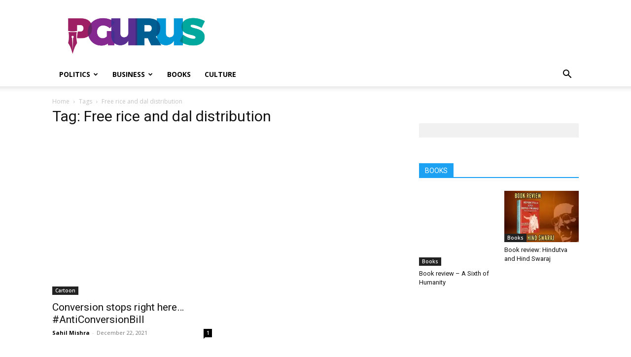

--- FILE ---
content_type: text/html; charset=UTF-8
request_url: https://www.pgurus.com/tag/free-rice-and-dal-distribution/
body_size: 18104
content:


<!DOCTYPE html><!--[if IE 8]> <html class="ie8" lang="en"> <![endif]--><!--[if IE 9]> <html class="ie9" lang="en"> <![endif]--><!--[if gt IE 8]><!--><html lang="en-US"> <!--<![endif]--><head><meta http-equiv="Content-Type" content="text/html;charset=UTF-8"> <meta charset="UTF-8"> <meta name="viewport" content="width=device-width, initial-scale=1.0"> <link rel="pingback" href="https://www.pgurus.com/xmlrpc.php"> <style>#wpadminbar #wp-admin-bar-wccp_free_top_button .ab-icon:before{content:"\f160";color:#02CA02;top:3px}#wpadminbar #wp-admin-bar-wccp_free_top_button .ab-icon{transform:rotate(45deg)}</style><meta name="robots" content="index, follow, max-image-preview:large, max-snippet:-1, max-video-preview:-1"><link rel="icon" type="image/png" href="https://www.pgurus.com/wp-content/uploads/2017/11/cropped-P-1-150x150.png"><link rel="apple-touch-icon" sizes="76x76" href="https://www.pgurus.com/wp-content/uploads/2018/01/P_74.png"><link rel="apple-touch-icon" sizes="120x120" href="https://www.pgurus.com/wp-content/uploads/2018/01/P_120.png"><link rel="apple-touch-icon" sizes="152x152" href="https://www.pgurus.com/wp-content/uploads/2018/01/P_152.png"><link rel="apple-touch-icon" sizes="114x114" href="https://www.pgurus.com/wp-content/uploads/2018/01/P_114.png"><link rel="apple-touch-icon" sizes="144x144" href="https://www.pgurus.com/wp-content/uploads/2018/01/P_144.png"><script type="cwvpsbdelayedscript" id="google_gtagjs-js-consent-mode-data-layer" data-cwvpsb-type="text/javascript">

window.dataLayer = window.dataLayer || [];function gtag(){dataLayer.push(arguments);}
gtag('consent', 'default', {"ad_personalization":"denied","ad_storage":"denied","ad_user_data":"denied","analytics_storage":"denied","functionality_storage":"denied","security_storage":"denied","personalization_storage":"denied","region":["AT","BE","BG","CH","CY","CZ","DE","DK","EE","ES","FI","FR","GB","GR","HR","HU","IE","IS","IT","LI","LT","LU","LV","MT","NL","NO","PL","PT","RO","SE","SI","SK"],"wait_for_update":500});
window._googlesitekitConsentCategoryMap = {"statistics":["analytics_storage"],"marketing":["ad_storage","ad_user_data","ad_personalization"],"functional":["functionality_storage","security_storage"],"preferences":["personalization_storage"]};
window._googlesitekitConsents = {"ad_personalization":"denied","ad_storage":"denied","ad_user_data":"denied","analytics_storage":"denied","functionality_storage":"denied","security_storage":"denied","personalization_storage":"denied","region":["AT","BE","BG","CH","CY","CZ","DE","DK","EE","ES","FI","FR","GB","GR","HR","HU","IE","IS","IT","LI","LT","LU","LV","MT","NL","NO","PL","PT","RO","SE","SI","SK"],"wait_for_update":500};

</script><title>Free rice and dal distribution Archives - PGurus</title><link rel="canonical" href="https://www.pgurus.com/tag/free-rice-and-dal-distribution/"><meta property="og:locale" content="en_US"><meta property="og:type" content="article"><meta property="og:title" content="Free rice and dal distribution Archives - PGurus"><meta property="og:url" content="https://www.pgurus.com/tag/free-rice-and-dal-distribution/"><meta property="og:site_name" content="PGurus"><meta property="og:image" content="https://i0.wp.com/www.pgurus.com/wp-content/uploads/2016/04/cropped-PGurus_496.jpg?fit=512%2C512&amp;ssl=1"><meta property="og:image:width" content="512"><meta property="og:image:height" content="512"><meta property="og:image:type" content="image/jpeg"><meta name="twitter:card" content="summary_large_image"><meta name="twitter:site" content="@PGurus1"><link rel="dns-prefetch" href="//www.googletagmanager.com"><link rel="dns-prefetch" href="//fonts.googleapis.com"><link rel="preconnect" href="//i0.wp.com"><link rel="alternate" type="application/rss+xml" title="PGurus » Feed" href="https://www.pgurus.com/feed/"><link rel="alternate" type="application/rss+xml" title="PGurus » Comments Feed" href="https://www.pgurus.com/comments/feed/"><link rel="alternate" type="application/rss+xml" title="PGurus » Free rice and dal distribution Tag Feed" href="https://www.pgurus.com/tag/free-rice-and-dal-distribution/feed/"><style id="wp-img-auto-sizes-contain-inline-css" type="text/css">img:is([sizes=auto i],[sizes^="auto," i]){contain-intrinsic-size:3000px 1500px}</style><style id="wp-emoji-styles-inline-css" type="text/css">img.wp-smiley,img.emoji{display:inline !important;border:none !important;box-shadow:none !important;height:1em !important;width:1em !important;margin:0 0.07em !important;vertical-align:-0.1em !important;background:none !important;padding:0 !important}</style><style id="classic-theme-styles-inline-css" type="text/css">.wp-block-button__link{color:#fff;background-color:#32373c;border-radius:9999px;box-shadow:none;text-decoration:none;padding:calc(.667em + 2px) calc(1.333em + 2px);font-size:1.125em}.wp-block-file__button{background:#32373c;color:#fff;text-decoration:none}</style><link rel="stylesheet" id="bs-custom-style-css" href="https://www.pgurus.com/wp-content/plugins/Uthistha-v.2.1.5/css/style.css?ver=1714114024" type="text/css" media="all"><link rel="stylesheet" id="td-plugin-newsletter-css" href="https://www.pgurus.com/wp-content/plugins/td-newsletter/style.css?ver=12.7.4" type="text/css" media="all"><link rel="stylesheet" id="td-plugin-multi-purpose-css" href="https://www.pgurus.com/wp-content/plugins/td-composer/td-multi-purpose/style.css?ver=9c5a7338c90cbd82cb580e34cffb127f" type="text/css" media="all"><link rel="stylesheet" id="google-fonts-style-css" href="https://fonts.googleapis.com/css?display=swap&amp;family=Open+Sans%3A400%2C600%2C700%7CRoboto%3A400%2C600%2C700&amp;ver=12.7.4" type="text/css" media="all"><link rel="stylesheet" id="td-theme-css" href="https://www.pgurus.com/wp-content/themes/Newspaper/style.css?ver=12.7.4" type="text/css" media="all"><style id="td-theme-inline-css" type="text/css">@media (max-width:767px){.td-header-desktop-wrap{display:none}}@media (min-width:767px){.td-header-mobile-wrap{display:none}}</style><link rel="stylesheet" id="td-legacy-framework-front-style-css" href="https://www.pgurus.com/wp-content/plugins/td-composer/legacy/Newspaper/assets/css/td_legacy_main.css?ver=9c5a7338c90cbd82cb580e34cffb127f" type="text/css" media="all"><link rel="stylesheet" id="td-standard-pack-framework-front-style-css" href="https://www.pgurus.com/wp-content/plugins/td-standard-pack/Newspaper/assets/css/td_standard_pack_main.css?ver=1314111a2e147bac488ccdd97e4704ff" type="text/css" media="all"><link rel="stylesheet" id="tdb_style_cloud_templates_front-css" href="https://www.pgurus.com/wp-content/plugins/td-cloud-library/assets/css/tdb_main.css?ver=496e217dc78570a2932146e73f7c4a14" type="text/css" media="all"><script type="cwvpsbdelayedscript" src="https://www.pgurus.com/wp-includes/js/jquery/jquery.min.js" id="jquery-core-js" data-cwvpsb-type="text/javascript" defer></script><script type="cwvpsbdelayedscript" src="https://www.pgurus.com/wp-includes/js/jquery/jquery-migrate.min.js" id="jquery-migrate-js" data-cwvpsb-type="text/javascript" defer></script><script type="cwvpsbdelayedscript" id="cwvpsb_lazyload-js-extra" data-cwvpsb-type="text/javascript">

var cwvpsb_lazyload = {"type":"lazy"};
//# sourceURL=cwvpsb_lazyload-js-extra

</script><script type="cwvpsbdelayedscript" src="https://www.pgurus.com/wp-content/plugins/core-web-vitals-pagespeed-booster/includes/images/lazy-load-public.min.js" id="cwvpsb_lazyload-js" data-cwvpsb-type="text/javascript" defer></script><script type="text/javascript" src="https://www.googletagmanager.com/gtag/js?id=GT-MB8XCDX&amp;time=1769638578" id="google_gtagjs-js" async></script><script type="cwvpsbdelayedscript" id="google_gtagjs-js-after" data-cwvpsb-type="text/javascript">

window.dataLayer = window.dataLayer || [];function gtag(){dataLayer.push(arguments);}
gtag("set","linker",{"domains":["www.pgurus.com"]});
gtag("js", new Date());
gtag("set", "developer_id.dZTNiMT", true);
gtag("config", "GT-MB8XCDX");
//# sourceURL=google_gtagjs-js-after

</script><link rel="https://api.w.org/" href="https://www.pgurus.com/wp-json/"><link rel="alternate" title="JSON" type="application/json" href="https://www.pgurus.com/wp-json/wp/v2/tags/24512"><link rel="EditURI" type="application/rsd+xml" title="RSD" href="https://www.pgurus.com/xmlrpc.php?rsd"><meta name="generator" content="WordPress 6.9"><meta property="fb:pages" content="1560315247570232"><meta property="ia:markup_url" content="https://www.pgurus.com/conversion-stops-right-here-anti-conversion-bill/?ia_markup=1"><meta name="generator" content="Site Kit by Google 1.171.0"><script type="cwvpsbdelayedscript" data-cwvpsb-type="text/javascript">
window.is_wp=1;
window._izootoModule= window._izootoModule || {};
window._izootoModule['swPath'] = "https://www.pgurus.com/service-worker.js";
</script><script type="cwvpsbdelayedscript"> window._izq = window._izq || []; window._izq.push(["init"]);</script><meta name="generator" content="performance-lab 4.0.0; plugins: "><script id="wpcp_disable_selection" type="cwvpsbdelayedscript" data-cwvpsb-type="text/javascript">
var image_save_msg='You are not allowed to save images!';
var no_menu_msg='Context Menu disabled!';
var smessage = "Content is protected !!";
function disableEnterKey(e)
{
var elemtype = e.target.tagName;
elemtype = elemtype.toUpperCase();
if (elemtype == "TEXT" || elemtype == "TEXTAREA" || elemtype == "INPUT" || elemtype == "PASSWORD" || elemtype == "SELECT" || elemtype == "OPTION" || elemtype == "EMBED")
{
elemtype = 'TEXT';
}
if (e.ctrlKey){
var key;
if(window.event)
key = window.event.keyCode;     //IE
else
key = e.which;     //firefox (97)
//if (key != 17) alert(key);
if (elemtype!= 'TEXT' && (key == 97 || key == 65 || key == 67 || key == 99 || key == 88 || key == 120 || key == 26 || key == 85  || key == 86 || key == 83 || key == 43 || key == 73))
{
if(wccp_free_iscontenteditable(e)) return true;
show_wpcp_message('You are not allowed to copy content or view source');
return false;
}else
return true;
}
}

function wccp_free_iscontenteditable(e)
{
var e = e || window.event; // also there is no e.target property in IE. instead IE uses window.event.srcElement

var target = e.target || e.srcElement;
var elemtype = e.target.nodeName;
elemtype = elemtype.toUpperCase();
var iscontenteditable = "false";
if(typeof target.getAttribute!="undefined" ) iscontenteditable = target.getAttribute("contenteditable"); // Return true or false as string
var iscontenteditable2 = false;
if(typeof target.isContentEditable!="undefined" ) iscontenteditable2 = target.isContentEditable; // Return true or false as boolean
if(target.parentElement.isContentEditable) iscontenteditable2 = true;
if (iscontenteditable == "true" || iscontenteditable2 == true)
{
if(typeof target.style!="undefined" ) target.style.cursor = "text";
return true;
}
}
////////////////////////////////////
function disable_copy(e)
{
var e = e || window.event; // also there is no e.target property in IE. instead IE uses window.event.srcElement
var elemtype = e.target.tagName;
elemtype = elemtype.toUpperCase();
if (elemtype == "TEXT" || elemtype == "TEXTAREA" || elemtype == "INPUT" || elemtype == "PASSWORD" || elemtype == "SELECT" || elemtype == "OPTION" || elemtype == "EMBED")
{
elemtype = 'TEXT';
}
if(wccp_free_iscontenteditable(e)) return true;
var isSafari = /Safari/.test(navigator.userAgent) && /Apple Computer/.test(navigator.vendor);
var checker_IMG = '';
if (elemtype == "IMG" && checker_IMG == 'checked' && e.detail >= 2) {show_wpcp_message(alertMsg_IMG);return false;}
if (elemtype != "TEXT")
{
if (smessage !== "" && e.detail == 2)
show_wpcp_message(smessage);
if (isSafari)
return true;
else
return false;
}
}
//////////////////////////////////////////
function disable_copy_ie()
{
var e = e || window.event;
var elemtype = window.event.srcElement.nodeName;
elemtype = elemtype.toUpperCase();
if(wccp_free_iscontenteditable(e)) return true;
if (elemtype == "IMG") {show_wpcp_message(alertMsg_IMG);return false;}
if (elemtype != "TEXT" && elemtype != "TEXTAREA" && elemtype != "INPUT" && elemtype != "PASSWORD" && elemtype != "SELECT" && elemtype != "OPTION" && elemtype != "EMBED")
{
return false;
}
}
function reEnable()
{
return true;
}
document.onkeydown = disableEnterKey;
document.onselectstart = disable_copy_ie;
if(navigator.userAgent.indexOf('MSIE')==-1)
{
document.onmousedown = disable_copy;
document.onclick = reEnable;
}
function disableSelection(target)
{
//For IE This code will work
if (typeof target.onselectstart!="undefined")
target.onselectstart = disable_copy_ie;

//For Firefox This code will work
else if (typeof target.style.MozUserSelect!="undefined")
{target.style.MozUserSelect="none";}

//All other  (ie: Opera) This code will work
else
target.onmousedown=function(){return false}
target.style.cursor = "default";
}
//Calling the JS function directly just after body load
window.onload = function(){disableSelection(document.body);};
//////////////////special for safari Start////////////////
var onlongtouch;
var timer;
var touchduration = 1000; //length of time we want the user to touch before we do something
var elemtype = "";
function touchstart(e) {
var e = e || window.event;
// also there is no e.target property in IE.
// instead IE uses window.event.srcElement
var target = e.target || e.srcElement;
elemtype = window.event.srcElement.nodeName;
elemtype = elemtype.toUpperCase();
if(!wccp_pro_is_passive()) e.preventDefault();
if (!timer) {
timer = setTimeout(onlongtouch, touchduration);
}
}
function touchend() {
//stops short touches from firing the event
if (timer) {
clearTimeout(timer);
timer = null;
}
onlongtouch();
}
onlongtouch = function(e) { //this will clear the current selection if anything selected
if (elemtype != "TEXT" && elemtype != "TEXTAREA" && elemtype != "INPUT" && elemtype != "PASSWORD" && elemtype != "SELECT" && elemtype != "EMBED" && elemtype != "OPTION")
{
if (window.getSelection) {
if (window.getSelection().empty) {  // Chrome
window.getSelection().empty();
} else if (window.getSelection().removeAllRanges) {  // Firefox
window.getSelection().removeAllRanges();
}
} else if (document.selection) {  // IE?
document.selection.empty();
}
return false;
}
};
document.addEventListener("DOMContentLoaded", function(event) {
window.addEventListener("touchstart", touchstart, false);
window.addEventListener("touchend", touchend, false);
});
function wccp_pro_is_passive() {
var cold = false,
hike = function() {};
try {
const object1 = {};
var aid = Object.defineProperty(object1, 'passive', {
get() {cold = true}
});
window.addEventListener('test', hike, aid);
window.removeEventListener('test', hike, aid);
} catch (e) {}
return cold;
}

</script><style>.unselectable{-moz-user-select:none;-webkit-user-select:none;cursor:default}html{-webkit-touch-callout:none;-webkit-user-select:none;-khtml-user-select:none;-moz-user-select:none;-ms-user-select:none;user-select:none;-webkit-tap-highlight-color:rgba(0,0,0,0)}</style><script id="wpcp_css_disable_selection" type="cwvpsbdelayedscript" data-cwvpsb-type="text/javascript">
var e = document.getElementsByTagName('body')[0];
if(e)
{
e.setAttribute('unselectable',"on");
}
</script> <script type="cwvpsbdelayedscript">
window.tdb_global_vars = {"wpRestUrl":"https:\/\/www.pgurus.com\/wp-json\/","permalinkStructure":"\/%postname%\/"};
window.tdb_p_autoload_vars = {"isAjax":false,"isAdminBarShowing":false};
</script> <style id="tdb-global-colors">:root{--accent-color:#fff}</style> <meta name="google-adsense-platform-account" content="ca-host-pub-2644536267352236"><meta name="google-adsense-platform-domain" content="sitekit.withgoogle.com"><script type="application/ld+json" class="saswp-schema-markup-output">
[{"@context":"https:\/\/schema.org\/","@type":"Blog","@id":"https:\/\/www.pgurus.com\/tag\/free-rice-and-dal-distribution\/#Blog","headline":"Free rice and dal distribution","description":"","url":"https:\/\/www.pgurus.com\/tag\/free-rice-and-dal-distribution\/","blogPost":[{"@type":"BlogPosting","headline":"Conversion stops right here&hellip; #AntiConversionBill","url":"https:\/\/www.pgurus.com\/conversion-stops-right-here-anti-conversion-bill\/","datePublished":"2021-12-22T17:24:58+05:30","dateModified":"2021-12-22T17:24:58+05:30","mainEntityOfPage":"https:\/\/www.pgurus.com\/conversion-stops-right-here-anti-conversion-bill\/","author":{"@type":"Person","name":"Sahil Mishra","url":"https:\/\/www.pgurus.com\/author\/sachins\/","sameAs":[],"image":{"@type":"ImageObject","url":"https:\/\/secure.gravatar.com\/avatar\/729e21832658d033198f45dff9d5f2d65eff26e816de13f1591fec9f0758fe60?s=96&d=mm&r=g","height":96,"width":96}},"publisher":{"@type":"Organization","name":"PGurus","url":"https:\/\/www.pgurus.com","logo":{"@type":"ImageObject","url":"https:\/\/www.pgurus.com\/wp-content\/uploads\/2018\/01\/Pgurus_03_140.png","width":140,"height":39}},"image":[{"@type":"ImageObject","@id":"https:\/\/www.pgurus.com\/conversion-stops-right-here-anti-conversion-bill\/#primaryimage","url":"https:\/\/i0.wp.com\/www.pgurus.com\/wp-content\/uploads\/2021\/12\/Conversion-stops-right-here...-AnticonversionBill.jpeg?fit=960%2C691&ssl=1","width":"960","height":"691","caption":"Conversion stops right here... #AntiConversionBill"}]}]},
{"@context":"https:\/\/schema.org\/","@graph":[{"@context":"https:\/\/schema.org\/","@type":"SiteNavigationElement","@id":"https:\/\/www.pgurus.com#Main","name":"Home Version 1","url":"https:\/\/www.pgurus.com\/home-version-1\/"},{"@context":"https:\/\/schema.org\/","@type":"SiteNavigationElement","@id":"https:\/\/www.pgurus.com#Main","name":"Home Version 2","url":"https:\/\/www.pgurus.com\/home\/"},{"@context":"https:\/\/schema.org\/","@type":"SiteNavigationElement","@id":"https:\/\/www.pgurus.com#Main","name":"Home Version 3","url":"https:\/\/www.pgurus.com\/home-version-3\/"},{"@context":"https:\/\/schema.org\/","@type":"SiteNavigationElement","@id":"https:\/\/www.pgurus.com#Main","name":"Home Version 4","url":"https:\/\/www.pgurus.com\/home-version-4\/"},{"@context":"https:\/\/schema.org\/","@type":"SiteNavigationElement","@id":"https:\/\/www.pgurus.com#Main","name":"Home Version 5","url":"https:\/\/www.pgurus.com\/home-version-5\/"},{"@context":"https:\/\/schema.org\/","@type":"SiteNavigationElement","@id":"https:\/\/www.pgurus.com#Main","name":"Home Version 6","url":"https:\/\/www.pgurus.com\/home-version-6\/"},{"@context":"https:\/\/schema.org\/","@type":"SiteNavigationElement","@id":"https:\/\/www.pgurus.com#Main","name":"Home Version 7","url":"https:\/\/www.pgurus.com\/home-version-7\/"},{"@context":"https:\/\/schema.org\/","@type":"SiteNavigationElement","@id":"https:\/\/www.pgurus.com#Main","name":"Home Version 8","url":"https:\/\/www.pgurus.com\/home-version-8\/"},{"@context":"https:\/\/schema.org\/","@type":"SiteNavigationElement","@id":"https:\/\/www.pgurus.com#Main","name":"Home Version 9","url":"https:\/\/www.pgurus.com\/home-version-9\/"},{"@context":"https:\/\/schema.org\/","@type":"SiteNavigationElement","@id":"https:\/\/www.pgurus.com#Main","name":"Home Version 10","url":"https:\/\/www.pgurus.com\/home-version-10\/"},{"@context":"https:\/\/schema.org\/","@type":"SiteNavigationElement","@id":"https:\/\/www.pgurus.com#Main","name":"Home Version 11","url":"https:\/\/www.pgurus.com\/home-version-11\/"},{"@context":"https:\/\/schema.org\/","@type":"SiteNavigationElement","@id":"https:\/\/www.pgurus.com#Main","name":"Home Version 12","url":"https:\/\/www.pgurus.com\/home-version-12\/"},{"@context":"https:\/\/schema.org\/","@type":"SiteNavigationElement","@id":"https:\/\/www.pgurus.com#Main","name":"Home Version 13","url":"https:\/\/www.pgurus.com\/home-page-13\/"},{"@context":"https:\/\/schema.org\/","@type":"SiteNavigationElement","@id":"https:\/\/www.pgurus.com#Main","name":"Home Version 14","url":"https:\/\/www.pgurus.com\/home-version-14-2\/"},{"@context":"https:\/\/schema.org\/","@type":"SiteNavigationElement","@id":"https:\/\/www.pgurus.com#Main","name":"Home Version 15","url":"https:\/\/www.pgurus.com\/home-version-15\/"},{"@context":"https:\/\/schema.org\/","@type":"SiteNavigationElement","@id":"https:\/\/www.pgurus.com#Main","name":"Home Version 16","url":"https:\/\/www.pgurus.com\/home-version-16\/"},{"@context":"https:\/\/schema.org\/","@type":"SiteNavigationElement","@id":"https:\/\/www.pgurus.com#Main","name":"Home Version 17","url":"https:\/\/www.pgurus.com\/home-page-17\/"},{"@context":"https:\/\/schema.org\/","@type":"SiteNavigationElement","@id":"https:\/\/www.pgurus.com#Main","name":"Home Version 18","url":"https:\/\/www.pgurus.com\/home-version-18\/"},{"@context":"https:\/\/schema.org\/","@type":"SiteNavigationElement","@id":"https:\/\/www.pgurus.com#Main","name":"One Page Parallax","url":"https:\/\/www.pgurus.com\/one-page\/"},{"@context":"https:\/\/schema.org\/","@type":"SiteNavigationElement","@id":"https:\/\/www.pgurus.com#Main","name":"Home Shop Style 1","url":"https:\/\/www.pgurus.com\/home-shop-style-1\/"},{"@context":"https:\/\/schema.org\/","@type":"SiteNavigationElement","@id":"https:\/\/www.pgurus.com#Main","name":"Home Shop Style 2","url":"https:\/\/www.pgurus.com\/home-shop-style-2\/"},{"@context":"https:\/\/schema.org\/","@type":"SiteNavigationElement","@id":"https:\/\/www.pgurus.com#Main","name":"Home Portfolio Style 1","url":"https:\/\/www.pgurus.com\/home-portfolio-style-1\/"},{"@context":"https:\/\/schema.org\/","@type":"SiteNavigationElement","@id":"https:\/\/www.pgurus.com#Main","name":"Home Portfolio Style 2","url":"https:\/\/www.pgurus.com\/home-portfolio-style-2\/"},{"@context":"https:\/\/schema.org\/","@type":"SiteNavigationElement","@id":"https:\/\/www.pgurus.com#Main","name":"Home Blog Style 1","url":"https:\/\/www.pgurus.com\/home-blog-style-1\/"},{"@context":"https:\/\/schema.org\/","@type":"SiteNavigationElement","@id":"https:\/\/www.pgurus.com#Main","name":"Home Blog Style 2","url":"https:\/\/www.pgurus.com\/home-blog-style-2\/"},{"@context":"https:\/\/schema.org\/","@type":"SiteNavigationElement","@id":"https:\/\/www.pgurus.com#Main","name":"Magazine Style 1","url":"https:\/\/www.pgurus.com\/home-magazine-style-1\/"},{"@context":"https:\/\/schema.org\/","@type":"SiteNavigationElement","@id":"https:\/\/www.pgurus.com#Main","name":"Magazine Style 2","url":"https:\/\/www.pgurus.com\/home-magazine-style-2\/"},{"@context":"https:\/\/schema.org\/","@type":"SiteNavigationElement","@id":"https:\/\/www.pgurus.com#Main","name":"Magazine Style 3","url":"https:\/\/www.pgurus.com\/home-magazine-style-3\/"},{"@context":"https:\/\/schema.org\/","@type":"SiteNavigationElement","@id":"https:\/\/www.pgurus.com#Main","name":"Slider Info Page","url":"https:\/\/www.pgurus.com\/slider-info-page\/"},{"@context":"https:\/\/schema.org\/","@type":"SiteNavigationElement","@id":"https:\/\/www.pgurus.com#Main","name":"Revolution Slider","url":"https:\/\/www.pgurus.com\/slider-revolution\/"},{"@context":"https:\/\/schema.org\/","@type":"SiteNavigationElement","@id":"https:\/\/www.pgurus.com#Main","name":"Layer Slider","url":"https:\/\/www.pgurus.com\/layer-slider-3-0\/"},{"@context":"https:\/\/schema.org\/","@type":"SiteNavigationElement","@id":"https:\/\/www.pgurus.com#Main","name":"FS Full Width","url":"https:\/\/www.pgurus.com\/fusion-slider-full-width\/"},{"@context":"https:\/\/schema.org\/","@type":"SiteNavigationElement","@id":"https:\/\/www.pgurus.com#Main","name":"FS Full Screen","url":"https:\/\/www.pgurus.com\/fusion-slider-full-screen\/"},{"@context":"https:\/\/schema.org\/","@type":"SiteNavigationElement","@id":"https:\/\/www.pgurus.com#Main","name":"FS Fixed Width","url":"https:\/\/www.pgurus.com\/fusion-slider-fixed-width\/"},{"@context":"https:\/\/schema.org\/","@type":"SiteNavigationElement","@id":"https:\/\/www.pgurus.com#Main","name":"Elastic Slider","url":"https:\/\/www.pgurus.com\/elastic-slider\/"},{"@context":"https:\/\/schema.org\/","@type":"SiteNavigationElement","@id":"https:\/\/www.pgurus.com#Main","name":"Page Post Sliders","url":"https:\/\/www.pgurus.com\/page-post-sliders\/"},{"@context":"https:\/\/schema.org\/","@type":"SiteNavigationElement","@id":"https:\/\/www.pgurus.com#Main","name":"Headers","url":"https:\/\/www.pgurus.com\/headers\/"},{"@context":"https:\/\/schema.org\/","@type":"SiteNavigationElement","@id":"https:\/\/www.pgurus.com#Main","name":"About Us","url":"https:\/\/www.pgurus.com\/about-us\/"},{"@context":"https:\/\/schema.org\/","@type":"SiteNavigationElement","@id":"https:\/\/www.pgurus.com#Main","name":"About Us Page 2","url":"https:\/\/www.pgurus.com\/about-us-page-2\/"},{"@context":"https:\/\/schema.org\/","@type":"SiteNavigationElement","@id":"https:\/\/www.pgurus.com#Main","name":"About Me","url":"https:\/\/www.pgurus.com\/about-me\/"},{"@context":"https:\/\/schema.org\/","@type":"SiteNavigationElement","@id":"https:\/\/www.pgurus.com#Main","name":"Services Page 1","url":"https:\/\/www.pgurus.com\/services\/"},{"@context":"https:\/\/schema.org\/","@type":"SiteNavigationElement","@id":"https:\/\/www.pgurus.com#Main","name":"Services Page 2","url":"https:\/\/www.pgurus.com\/services-page-2\/"},{"@context":"https:\/\/schema.org\/","@type":"SiteNavigationElement","@id":"https:\/\/www.pgurus.com#Main","name":"Meet The Team","url":"https:\/\/www.pgurus.com\/meet-the-team\/"},{"@context":"https:\/\/schema.org\/","@type":"SiteNavigationElement","@id":"https:\/\/www.pgurus.com#Main","name":"Our Office","url":"https:\/\/www.pgurus.com\/our-office\/"},{"@context":"https:\/\/schema.org\/","@type":"SiteNavigationElement","@id":"https:\/\/www.pgurus.com#Main","name":"Product Launch","url":"https:\/\/www.pgurus.com\/product-launch\/"},{"@context":"https:\/\/schema.org\/","@type":"SiteNavigationElement","@id":"https:\/\/www.pgurus.com#Main","name":"Pricing Options","url":"https:\/\/www.pgurus.com\/pricing-options\/"},{"@context":"https:\/\/schema.org\/","@type":"SiteNavigationElement","@id":"https:\/\/www.pgurus.com#Main","name":"Full Width 100%","url":"https:\/\/www.pgurus.com\/full-width-100\/"}]},
{"@context":"https:\/\/schema.org\/","@type":"BreadcrumbList","@id":"https:\/\/www.pgurus.com\/tag\/free-rice-and-dal-distribution\/#breadcrumb","itemListElement":[{"@type":"ListItem","position":1,"item":{"@id":"https:\/\/www.pgurus.com","name":"PGurus"}},{"@type":"ListItem","position":2,"item":{"@id":"https:\/\/www.pgurus.com\/tag\/free-rice-and-dal-distribution\/","name":"Free rice and dal distribution"}}]}]
</script><script type="text/javascript">

( function( w, d, s, l, i ) {
w[l] = w[l] || [];
w[l].push( {'gtm.start': new Date().getTime(), event: 'gtm.js'} );
var f = d.getElementsByTagName( s )[0],
j = d.createElement( s ), dl = l != 'dataLayer' ? '&l=' + l : '';
j.async = true;
j.src = 'https://www.googletagmanager.com/gtm.js?id=' + i + dl;
f.parentNode.insertBefore( j, f );
} )( window, document, 'script', 'dataLayer', 'GTM-M6MJFSJ' );

</script><script type="cwvpsbdelayedscript" id="td-generated-header-js" data-cwvpsb-type="text/javascript">


var tdBlocksArray = []; //here we store all the items for the current page
// td_block class - each ajax block uses a object of this class for requests
function tdBlock() {
this.id = '';
this.block_type = 1; //block type id (1-234 etc)
this.atts = '';
this.td_column_number = '';
this.td_current_page = 1; //
this.post_count = 0; //from wp
this.found_posts = 0; //from wp
this.max_num_pages = 0; //from wp
this.td_filter_value = ''; //current live filter value
this.is_ajax_running = false;
this.td_user_action = ''; // load more or infinite loader (used by the animation)
this.header_color = '';
this.ajax_pagination_infinite_stop = ''; //show load more at page x
}
// td_js_generator - mini detector
( function () {
var htmlTag = document.getElementsByTagName("html")[0];
if ( navigator.userAgent.indexOf("MSIE 10.0") > -1 ) {
htmlTag.className += ' ie10';
}
if ( !!navigator.userAgent.match(/Trident.*rv\:11\./) ) {
htmlTag.className += ' ie11';
}
if ( navigator.userAgent.indexOf("Edge") > -1 ) {
htmlTag.className += ' ieEdge';
}
if ( /(iPad|iPhone|iPod)/g.test(navigator.userAgent) ) {
htmlTag.className += ' td-md-is-ios';
}
var user_agent = navigator.userAgent.toLowerCase();
if ( user_agent.indexOf("android") > -1 ) {
htmlTag.className += ' td-md-is-android';
}
if ( -1 !== navigator.userAgent.indexOf('Mac OS X')  ) {
htmlTag.className += ' td-md-is-os-x';
}
if ( /chrom(e|ium)/.test(navigator.userAgent.toLowerCase()) ) {
htmlTag.className += ' td-md-is-chrome';
}
if ( -1 !== navigator.userAgent.indexOf('Firefox') ) {
htmlTag.className += ' td-md-is-firefox';
}
if ( -1 !== navigator.userAgent.indexOf('Safari') && -1 === navigator.userAgent.indexOf('Chrome') ) {
htmlTag.className += ' td-md-is-safari';
}
if( -1 !== navigator.userAgent.indexOf('IEMobile') ){
htmlTag.className += ' td-md-is-iemobile';
}
})();
var tdLocalCache = {};
( function () {
"use strict";
tdLocalCache = {
data: {},
remove: function (resource_id) {
delete tdLocalCache.data[resource_id];
},
exist: function (resource_id) {
return tdLocalCache.data.hasOwnProperty(resource_id) && tdLocalCache.data[resource_id] !== null;
},
get: function (resource_id) {
return tdLocalCache.data[resource_id];
},
set: function (resource_id, cachedData) {
tdLocalCache.remove(resource_id);
tdLocalCache.data[resource_id] = cachedData;
}
};
})();


var td_viewport_interval_list=[{"limitBottom":767,"sidebarWidth":228},{"limitBottom":1018,"sidebarWidth":300},{"limitBottom":1140,"sidebarWidth":324}];
var tds_video_playing_one="enabled";
var tdc_is_installed="yes";
var tdc_domain_active=false;
var td_ajax_url="https:\/\/www.pgurus.com\/wp-admin\/admin-ajax.php?td_theme_name=Newspaper&v=12.7.4";
var td_get_template_directory_uri="https:\/\/www.pgurus.com\/wp-content\/plugins\/td-composer\/legacy\/common";
var tds_snap_menu="snap";
var tds_logo_on_sticky="show_header_logo";
var tds_header_style="";
var td_please_wait="Please wait...";
var td_email_user_pass_incorrect="User or password incorrect!";
var td_email_user_incorrect="Email or username incorrect!";
var td_email_incorrect="Email incorrect!";
var td_user_incorrect="Username incorrect!";
var td_email_user_empty="Email or username empty!";
var td_pass_empty="Pass empty!";
var td_pass_pattern_incorrect="Invalid Pass Pattern!";
var td_retype_pass_incorrect="Retyped Pass incorrect!";
var tds_more_articles_on_post_enable="show";
var tds_more_articles_on_post_time_to_wait="3";
var tds_more_articles_on_post_pages_distance_from_top=0;
var tds_captcha="";
var tds_theme_color_site_wide="#4db2ec";
var tds_smart_sidebar="enabled";
var tdThemeName="Newspaper";
var tdThemeNameWl="Newspaper";
var td_magnific_popup_translation_tPrev="Previous (Left arrow key)";
var td_magnific_popup_translation_tNext="Next (Right arrow key)";
var td_magnific_popup_translation_tCounter="%curr% of %total%";
var td_magnific_popup_translation_ajax_tError="The content from %url% could not be loaded.";
var td_magnific_popup_translation_image_tError="The image #%curr% could not be loaded.";
var tdBlockNonce="f4f2422114";
var tdMobileMenu="enabled";
var tdMobileSearch="enabled";
var tdDateNamesI18n={"month_names":["January","February","March","April","May","June","July","August","September","October","November","December"],"month_names_short":["Jan","Feb","Mar","Apr","May","Jun","Jul","Aug","Sep","Oct","Nov","Dec"],"day_names":["Sunday","Monday","Tuesday","Wednesday","Thursday","Friday","Saturday"],"day_names_short":["Sun","Mon","Tue","Wed","Thu","Fri","Sat"]};
var tdb_modal_confirm="Save";
var tdb_modal_cancel="Cancel";
var tdb_modal_confirm_alt="Yes";
var tdb_modal_cancel_alt="No";
var td_deploy_mode="deploy";
var td_ad_background_click_link="";
var td_ad_background_click_target="";
</script><style>:root{--td_header_color:#222222;--td_mobile_menu_color:#ffffff;--td_mobile_icons_color:#000000}.td-header-bg:before{background-size:auto}:root{--td_header_color:#222222;--td_mobile_menu_color:#ffffff;--td_mobile_icons_color:#000000}.td-header-bg:before{background-size:auto}</style><script type="application/ld+json">
{
"@context": "https://schema.org",
"@type": "BreadcrumbList",
"itemListElement": [
{
"@type": "ListItem",
"position": 1,
"item": {
"@type": "WebSite",
"@id": "https://www.pgurus.com/",
"name": "Home"
}
},
{
"@type": "ListItem",
"position": 2,
"item": {
"@type": "WebPage",
"@id": "https://www.pgurus.com/tag/free-rice-and-dal-distribution/",
"name": "Free rice and dal distribution"
}
}
]
}
</script><link rel="icon" href="https://i0.wp.com/www.pgurus.com/wp-content/uploads/2017/11/cropped-P-1.png?fit=32%2C32&amp;ssl=1" sizes="32x32"><link rel="icon" href="https://i0.wp.com/www.pgurus.com/wp-content/uploads/2017/11/cropped-P-1.png?fit=192%2C192&amp;ssl=1" sizes="192x192"><link rel="apple-touch-icon" href="https://i0.wp.com/www.pgurus.com/wp-content/uploads/2017/11/cropped-P-1.png?fit=180%2C180&amp;ssl=1"><meta name="msapplication-TileImage" content="https://i0.wp.com/www.pgurus.com/wp-content/uploads/2017/11/cropped-P-1.png?fit=270%2C270&amp;ssl=1"><style></style><style id="tdw-css-placeholder">.td-icon-kooapp::before{content:'';background-image:url(https://www.pgurus.com/wp-content/themes/Newspaper/images/koo-white.svg);background-size:14px;width:20px;height:20px;display:inline-block;background-repeat:no-repeat}.td-ps-bg .td-social-whatsapp .td-social-but-icon,.td-ps-bg .td-social-kooapp .td-social-but-text{background-color:#f4cd46}</style></head><body class="archive tag tag-free-rice-and-dal-distribution tag-24512 wp-theme-Newspaper td-standard-pack unselectable global-block-template-1 td-full-layout"><div class="td-scroll-up" data-style="style1"><i class="td-icon-menu-up"></i></div> <div class="td-menu-background" style="visibility:hidden"></div><div id="td-mobile-nav" style="visibility:hidden"> <div class="td-mobile-container">  <div class="td-menu-socials-wrap">  <div class="td-menu-socials"> <span class="td-social-icon-wrap"> <a target="_blank" href="https://www.dailymotion.com/PGurus1/" title="Dailymotion"> <i class="td-icon-font td-icon-dailymotion"></i> <span style="display: none">Dailymotion</span> </a> </span> <span class="td-social-icon-wrap"> <a target="_blank" href="https://www.facebook.com/pgurus1/" title="Facebook"> <i class="td-icon-font td-icon-facebook"></i> <span style="display: none">Facebook</span> </a> </span> <span class="td-social-icon-wrap"> <a target="_blank" href="https://instagram.com/pgurus1" title="Instagram"> <i class="td-icon-font td-icon-instagram"></i> <span style="display: none">Instagram</span> </a> </span> <span class="td-social-icon-wrap"> <a target="_blank" href="https://www.paypal.com/paypalme/pgurus" title="Paypal"> <i class="td-icon-font td-icon-paypal"></i> <span style="display: none">Paypal</span> </a> </span> <span class="td-social-icon-wrap"> <a target="_blank" href="https://soundcloud.com/pgurus1" title="Soundcloud"> <i class="td-icon-font td-icon-soundcloud"></i> <span style="display: none">Soundcloud</span> </a> </span> <span class="td-social-icon-wrap"> <a target="_blank" href="https://t.me/pgurus1" title="Telegram"> <i class="td-icon-font td-icon-telegram"></i> <span style="display: none">Telegram</span> </a> </span> <span class="td-social-icon-wrap"> <a target="_blank" href="https://twitter.com/pGurus1" title="Twitter"> <i class="td-icon-font td-icon-twitter"></i> <span style="display: none">Twitter</span> </a> </span> <span class="td-social-icon-wrap"> <a target="_blank" href="https://www.youtube.com/channel/UC5oAOrsfqTxLOmFNuK_S8ug" title="Youtube"> <i class="td-icon-font td-icon-youtube"></i> <span style="display: none">Youtube</span> </a> </span> </div>  <div class="td-mobile-close"> <span><i class="td-icon-close-mobile"></i></span> </div> </div>   <div class="td-mobile-content"> <div class="menu-categories-container"><ul id="menu-categories" class="td-mobile-main-menu"><li id="menu-item-42246" class="menu-item menu-item-type-taxonomy menu-item-object-category menu-item-has-children menu-item-first menu-item-42246"><a href="https://www.pgurus.com/category/politics/">Politics<i class="td-icon-menu-right td-element-after"></i></a><ul class="sub-menu"><li id="menu-item-68462" class="menu-item menu-item-type-taxonomy menu-item-object-category menu-item-68462"><a href="https://www.pgurus.com/category/politics/corruption/">Corruption</a></li><li id="menu-item-68463" class="menu-item menu-item-type-taxonomy menu-item-object-category menu-item-68463"><a href="https://www.pgurus.com/category/politics/cartoon/">Cartoon</a></li><li id="menu-item-68464" class="menu-item menu-item-type-taxonomy menu-item-object-category menu-item-68464"><a href="https://www.pgurus.com/category/politics/economy/">Economy</a></li><li id="menu-item-42249" class="menu-item menu-item-type-taxonomy menu-item-object-category menu-item-42249"><a href="https://www.pgurus.com/category/opinion/">Opinion</a></li></ul></li><li id="menu-item-42248" class="menu-item menu-item-type-taxonomy menu-item-object-category menu-item-has-children menu-item-42248"><a href="https://www.pgurus.com/category/business/">Business<i class="td-icon-menu-right td-element-after"></i></a><ul class="sub-menu"><li id="menu-item-68467" class="menu-item menu-item-type-taxonomy menu-item-object-category menu-item-68467"><a href="https://www.pgurus.com/category/business/agriculture/">Agriculture</a></li><li id="menu-item-68468" class="menu-item menu-item-type-taxonomy menu-item-object-category menu-item-68468"><a href="https://www.pgurus.com/category/business/banking/">Banking</a></li><li id="menu-item-68469" class="menu-item menu-item-type-taxonomy menu-item-object-category menu-item-68469"><a href="https://www.pgurus.com/category/business/commerce/">Commerce</a></li><li id="menu-item-68470" class="menu-item menu-item-type-taxonomy menu-item-object-category menu-item-68470"><a href="https://www.pgurus.com/category/business/derivatives/">Derivatives</a></li><li id="menu-item-68472" class="menu-item menu-item-type-taxonomy menu-item-object-category menu-item-68472"><a href="https://www.pgurus.com/category/business/expansion/">Expansion</a></li><li id="menu-item-68473" class="menu-item menu-item-type-taxonomy menu-item-object-category menu-item-68473"><a href="https://www.pgurus.com/category/business/finance/">Finance</a></li><li id="menu-item-68474" class="menu-item menu-item-type-taxonomy menu-item-object-category menu-item-68474"><a href="https://www.pgurus.com/category/business/insurance/">Insurance</a></li><li id="menu-item-68475" class="menu-item menu-item-type-taxonomy menu-item-object-category menu-item-68475"><a href="https://www.pgurus.com/category/business/investing/">Investing</a></li><li id="menu-item-68471" class="menu-item menu-item-type-taxonomy menu-item-object-category menu-item-68471"><a href="https://www.pgurus.com/category/business/energy/">Energy</a></li></ul></li><li id="menu-item-68466" class="menu-item menu-item-type-taxonomy menu-item-object-category menu-item-68466"><a href="https://www.pgurus.com/category/books/">Books</a></li><li id="menu-item-42250" class="menu-item menu-item-type-taxonomy menu-item-object-category menu-item-42250"><a href="https://www.pgurus.com/category/lifestyle/culture/">Culture</a></li></ul></div> </div> </div>  </div><div class="td-search-background" style="visibility:hidden"></div><div class="td-search-wrap-mob" style="visibility:hidden"><div class="td-drop-down-search"><form method="get" class="td-search-form" action="https://www.pgurus.com/"><div class="td-search-close"><span><i class="td-icon-close-mobile"></i></span></div><div role="search" class="td-search-input"><span>Search</span><input id="td-header-search-mob" type="text" value="" name="s" autocomplete="off"></div></form><div id="td-aj-search-mob" class="td-ajax-search-flex"></div></div></div> <div id="td-outer-wrap" class="td-theme-wrap"> <div class="tdc-header-wrap "> <!--
Header style 1
--><div class="td-header-wrap td-header-style-1 "> <div class="td-header-top-menu-full td-container-wrap "> <div class="td-container td-header-row td-header-top-menu">  <div id="login-form" class="white-popup-block mfp-hide mfp-with-anim td-login-modal-wrap"> <div class="td-login-wrap"> <a href="#" aria-label="Back" class="td-back-button"><i class="td-icon-modal-back"></i></a> <div id="td-login-div" class="td-login-form-div td-display-block"> <div class="td-login-panel-title">Sign in</div> <div class="td-login-panel-descr">Welcome! Log into your account</div> <div class="td_display_err"></div> <form id="loginForm" action="#" method="post"> <div class="td-login-inputs"><input class="td-login-input" autocomplete="username" type="text" name="login_email" id="login_email" value="" required><label for="login_email">your username</label></div> <div class="td-login-inputs"><input class="td-login-input" autocomplete="current-password" type="password" name="login_pass" id="login_pass" value="" required><label for="login_pass">your password</label></div> <input type="button" name="login_button" id="login_button" class="wpb_button btn td-login-button" value="Login"> </form> <div class="td-login-info-text"><a href="#" id="forgot-pass-link">Forgot your password? Get help</a></div> </div> <div id="td-forgot-pass-div" class="td-login-form-div td-display-none"> <div class="td-login-panel-title">Password recovery</div> <div class="td-login-panel-descr">Recover your password</div> <div class="td_display_err"></div> <form id="forgotpassForm" action="#" method="post"> <div class="td-login-inputs"><input class="td-login-input" type="text" name="forgot_email" id="forgot_email" value="" required><label for="forgot_email">your email</label></div> <input type="button" name="forgot_button" id="forgot_button" class="wpb_button btn td-login-button" value="Send My Password"> </form> <div class="td-login-info-text">A password will be e-mailed to you.</div> </div> </div> </div> </div> </div> <div class="td-banner-wrap-full td-logo-wrap-full td-container-wrap "> <div class="td-container td-header-row td-header-header"> <div class="td-header-sp-logo"> <a class="td-main-logo" href="https://www.pgurus.com/"> <img class="td-retina-data cwvlazyload" data-retina="https://www.pgurus.com/wp-content/uploads/2017/11/Pgurus_03_500px.png" alt="PGurus - Insights for the Global Indian" title="INSIGHTS FOR THE GLOBAL INDIAN" width="" height="" data-src="https://www.pgurus.com/wp-content/uploads/cwv-webp-images/2017/11/Pgurus_03-1-1024x283.png.webp" src="[data-uri]" data-srcset=""> <span class="td-visual-hidden">PGurus</span> </a> </div> <div class="td-header-sp-recs"> <div class="td-header-rec-wrap"> <script async src="//pagead2.googlesyndication.com/pagead/js/adsbygoogle.js" type="cwvpsbdelayedscript" defer></script><div class="td-g-rec td-g-rec-id-header td-a-rec-no-translate tdi_1 td_block_template_1 td-a-rec-no-translate"><style>.tdi_1.td-a-rec{text-align:center}.tdi_1.td-a-rec:not(.td-a-rec-no-translate){transform:translateZ(0)}.tdi_1 .td-element-style{z-index:-1}.tdi_1.td-a-rec-img{text-align:left}.tdi_1.td-a-rec-img img{margin:0 auto 0 0}.tdi_1 .td_spot_img_all img,.tdi_1 .td_spot_img_tl img,.tdi_1 .td_spot_img_tp img,.tdi_1 .td_spot_img_mob img{border-style:none}@media (max-width:767px){.tdi_1.td-a-rec-img{text-align:center}}</style><script type="cwvpsbdelayedscript" data-cwvpsb-type="text/javascript">
var td_screen_width = window.innerWidth;
window.addEventListener("load", function(){
var placeAdEl = document.getElementById("td-ad-placeholder");
if ( null !== placeAdEl && td_screen_width >= 1140 ) {


var adEl = document.createElement("ins");
placeAdEl.replaceWith(adEl);
adEl.setAttribute("class", "adsbygoogle");
adEl.setAttribute("style", "display:inline-block;width:728px;height:90px");
adEl.setAttribute("data-ad-client", "ca-pub-6934491143823823");
adEl.setAttribute("data-ad-slot", "1296374195");
(adsbygoogle = window.adsbygoogle || []).push({});
}
});window.addEventListener("load", function(){
var placeAdEl = document.getElementById("td-ad-placeholder");
if ( null !== placeAdEl && td_screen_width >= 1019  && td_screen_width < 1140 ) {


var adEl = document.createElement("ins");
placeAdEl.replaceWith(adEl);
adEl.setAttribute("class", "adsbygoogle");
adEl.setAttribute("style", "display:inline-block;width:468px;height:60px");
adEl.setAttribute("data-ad-client", "ca-pub-6934491143823823");
adEl.setAttribute("data-ad-slot", "1296374195");
(adsbygoogle = window.adsbygoogle || []).push({});
}
});window.addEventListener("load", function(){
var placeAdEl = document.getElementById("td-ad-placeholder");
if ( null !== placeAdEl && td_screen_width >= 768  && td_screen_width < 1019 ) {


var adEl = document.createElement("ins");
placeAdEl.replaceWith(adEl);
adEl.setAttribute("class", "adsbygoogle");
adEl.setAttribute("style", "display:inline-block;width:468px;height:60px");
adEl.setAttribute("data-ad-client", "ca-pub-6934491143823823");
adEl.setAttribute("data-ad-slot", "1296374195");
(adsbygoogle = window.adsbygoogle || []).push({});
}
});window.addEventListener("load", function(){
var placeAdEl = document.getElementById("td-ad-placeholder");
if ( null !== placeAdEl && td_screen_width < 768 ) {


var adEl = document.createElement("ins");
placeAdEl.replaceWith(adEl);
adEl.setAttribute("class", "adsbygoogle");
adEl.setAttribute("style", "display:inline-block;width:320px;height:50px");
adEl.setAttribute("data-ad-client", "ca-pub-6934491143823823");
adEl.setAttribute("data-ad-slot", "1296374195");
(adsbygoogle = window.adsbygoogle || []).push({});
}
});</script><noscript id="td-ad-placeholder"></noscript></div>  </div> </div> </div> </div> <div class="td-header-menu-wrap-full td-container-wrap "> <div class="td-header-menu-wrap td-header-gradient "> <div class="td-container td-header-row td-header-main-menu"> <div id="td-header-menu" role="navigation"> <div id="td-top-mobile-toggle"><a href="#" role="button" aria-label="Menu"><i class="td-icon-font td-icon-mobile"></i></a></div> <div class="td-main-menu-logo td-logo-in-header"> <a class="td-mobile-logo td-sticky-header" aria-label="Logo" href="https://www.pgurus.com/"><img class="td-retina-data cwvlazyload" data-retina="https://www.pgurus.com/wp-content/uploads/2023/09/PGurus-logo-final-121.png" alt="PGurus - Insights for the Global Indian" title="INSIGHTS FOR THE GLOBAL INDIAN" width="121" height="32" data-src="https://www.pgurus.com/wp-content/uploads/cwv-webp-images/2023/12/PGurus-logo-final-121.png.webp" src="[data-uri]" data-srcset=""></a><a class="td-header-logo td-sticky-header" aria-label="Logo" href="https://www.pgurus.com/"><img class="td-retina-data cwvlazyload" data-retina="https://www.pgurus.com/wp-content/uploads/2017/11/Pgurus_03_500px.png" alt="PGurus - Insights for the Global Indian" title="INSIGHTS FOR THE GLOBAL INDIAN" width="121" height="32" data-src="https://www.pgurus.com/wp-content/uploads/cwv-webp-images/2017/11/Pgurus_03-1-1024x283.png.webp" src="[data-uri]" data-srcset=""></a> </div> <div class="menu-categories-container"><ul id="menu-categories-1" class="sf-menu"><li class="menu-item menu-item-type-taxonomy menu-item-object-category menu-item-has-children menu-item-first td-menu-item td-normal-menu menu-item-42246"><a href="https://www.pgurus.com/category/politics/">Politics</a><ul class="sub-menu"><li class="menu-item menu-item-type-taxonomy menu-item-object-category td-menu-item td-normal-menu menu-item-68462"><a href="https://www.pgurus.com/category/politics/corruption/">Corruption</a></li><li class="menu-item menu-item-type-taxonomy menu-item-object-category td-menu-item td-normal-menu menu-item-68463"><a href="https://www.pgurus.com/category/politics/cartoon/">Cartoon</a></li><li class="menu-item menu-item-type-taxonomy menu-item-object-category td-menu-item td-normal-menu menu-item-68464"><a href="https://www.pgurus.com/category/politics/economy/">Economy</a></li><li class="menu-item menu-item-type-taxonomy menu-item-object-category td-menu-item td-normal-menu menu-item-42249"><a href="https://www.pgurus.com/category/opinion/">Opinion</a></li></ul></li><li class="menu-item menu-item-type-taxonomy menu-item-object-category menu-item-has-children td-menu-item td-normal-menu menu-item-42248"><a href="https://www.pgurus.com/category/business/">Business</a><ul class="sub-menu"><li class="menu-item menu-item-type-taxonomy menu-item-object-category td-menu-item td-normal-menu menu-item-68467"><a href="https://www.pgurus.com/category/business/agriculture/">Agriculture</a></li><li class="menu-item menu-item-type-taxonomy menu-item-object-category td-menu-item td-normal-menu menu-item-68468"><a href="https://www.pgurus.com/category/business/banking/">Banking</a></li><li class="menu-item menu-item-type-taxonomy menu-item-object-category td-menu-item td-normal-menu menu-item-68469"><a href="https://www.pgurus.com/category/business/commerce/">Commerce</a></li><li class="menu-item menu-item-type-taxonomy menu-item-object-category td-menu-item td-normal-menu menu-item-68470"><a href="https://www.pgurus.com/category/business/derivatives/">Derivatives</a></li><li class="menu-item menu-item-type-taxonomy menu-item-object-category td-menu-item td-normal-menu menu-item-68472"><a href="https://www.pgurus.com/category/business/expansion/">Expansion</a></li><li class="menu-item menu-item-type-taxonomy menu-item-object-category td-menu-item td-normal-menu menu-item-68473"><a href="https://www.pgurus.com/category/business/finance/">Finance</a></li><li class="menu-item menu-item-type-taxonomy menu-item-object-category td-menu-item td-normal-menu menu-item-68474"><a href="https://www.pgurus.com/category/business/insurance/">Insurance</a></li><li class="menu-item menu-item-type-taxonomy menu-item-object-category td-menu-item td-normal-menu menu-item-68475"><a href="https://www.pgurus.com/category/business/investing/">Investing</a></li><li class="menu-item menu-item-type-taxonomy menu-item-object-category td-menu-item td-normal-menu menu-item-68471"><a href="https://www.pgurus.com/category/business/energy/">Energy</a></li></ul></li><li class="menu-item menu-item-type-taxonomy menu-item-object-category td-menu-item td-normal-menu menu-item-68466"><a href="https://www.pgurus.com/category/books/">Books</a></li><li class="menu-item menu-item-type-taxonomy menu-item-object-category td-menu-item td-normal-menu menu-item-42250"><a href="https://www.pgurus.com/category/lifestyle/culture/">Culture</a></li></ul></div></div> <div class="header-search-wrap"> <div class="td-search-btns-wrap"> <a id="td-header-search-button" href="#" role="button" aria-label="Search" class="dropdown-toggle " data-toggle="dropdown"><i class="td-icon-search"></i></a> <a id="td-header-search-button-mob" href="#" role="button" aria-label="Search" class="dropdown-toggle " data-toggle="dropdown"><i class="td-icon-search"></i></a> </div> <div class="td-drop-down-search" aria-labelledby="td-header-search-button"> <form method="get" class="td-search-form" action="https://www.pgurus.com/"> <div role="search" class="td-head-form-search-wrap"> <input id="td-header-search" type="text" value="" name="s" autocomplete="off"><input class="wpb_button wpb_btn-inverse btn" type="submit" id="td-header-search-top" value="Search"> </div> </form> <div id="td-aj-search"></div> </div> </div> </div> </div> </div></div> </div> <div class="td-main-content-wrap td-container-wrap" role="main"> <div class="td-container "> <div class="td-crumb-container"> <div class="entry-crumbs"><span><a title="" class="entry-crumb" href="https://www.pgurus.com/">Home</a></span> <i class="td-icon-right td-bread-sep td-bred-no-url-last"></i> <span class="td-bred-no-url-last">Tags</span> <i class="td-icon-right td-bread-sep td-bred-no-url-last"></i> <span class="td-bred-no-url-last">Free rice and dal distribution</span></div> </div> <div class="td-pb-row"> <div class="td-pb-span8 td-main-content"> <div class="td-ss-main-content"> <div class="td-page-header"> <h1 class="entry-title td-page-title"> <span>Tag: Free rice and dal distribution</span> </h1> </div> <div class="td-block-row"><div class="td-block-span6"> <div class="td_module_2 td_module_wrap td-animation-stack"> <div class="td-module-image"> <div class="td-module-thumb"><a href="https://www.pgurus.com/conversion-stops-right-here-anti-conversion-bill/" rel="bookmark" class="td-image-wrap " title="Conversion stops right here… #AntiConversionBill"><img width="324" height="160" class="entry-thumb cwvlazyload" alt="Conversion stops right here... #AntiConversionBill" title="Conversion stops right here… #AntiConversionBill" data-src="https://i0.wp.com/www.pgurus.com/wp-content/uploads/2021/12/Conversion-stops-right-here...-AnticonversionBill.jpeg?resize=324%2C160&amp;ssl=1" src="[data-uri]" data-srcset="https://i0.wp.com/www.pgurus.com/wp-content/uploads/2021/12/Conversion-stops-right-here...-AnticonversionBill.jpeg?resize=324%2C160&amp;ssl=1 324w, https://i0.wp.com/www.pgurus.com/wp-content/uploads/2021/12/Conversion-stops-right-here...-AnticonversionBill.jpeg?resize=533%2C261&amp;ssl=1 533w, https://i0.wp.com/www.pgurus.com/wp-content/uploads/2021/12/Conversion-stops-right-here...-AnticonversionBill.jpeg?zoom=2&amp;resize=324%2C160&amp;ssl=1 648w" data-sizes="(max-width: 324px) 100vw, 324px"></a></div> <a href="https://www.pgurus.com/category/politics/cartoon/" class="td-post-category">Cartoon</a> </div> <h3 class="entry-title td-module-title"><a href="https://www.pgurus.com/conversion-stops-right-here-anti-conversion-bill/" rel="bookmark" title="Conversion stops right here… #AntiConversionBill">Conversion stops right here… #AntiConversionBill</a></h3> <div class="td-module-meta-info"> <span class="td-post-author-name"><a href="https://www.pgurus.com/author/sachins/">Sahil Mishra</a> <span>-</span> </span> <span class="td-post-date"><time class="entry-date updated td-module-date" datetime="2021-12-22T17:24:58+05:30">December 22, 2021</time></span> <span class="td-module-comments"><a href="https://www.pgurus.com/conversion-stops-right-here-anti-conversion-bill/#comments">1</a></span> </div> <div class="td-excerpt"> </div> </div> </div> </div> </div> </div> <div class="td-pb-span4 td-main-sidebar"> <div class="td-ss-main-sidebar"> <aside id="block-3" class="td_block_template_1 widget block-3 widget_block"><pre class="wp-block-code"><code></code></pre></aside><div class="td_block_wrap td_block_15 td_block_widget tdi_2 td-pb-border-top td_block_template_1 td-column-1 td_block_padding" data-td-block-uid="tdi_2"><style>.td-theme-wrap .tdi_2 .td-pulldown-filter-link:hover,.td-theme-wrap .tdi_2 .td-subcat-item a:hover,.td-theme-wrap .tdi_2 .td-subcat-item .td-cur-simple-item{color:#1DA1F2}.td-theme-wrap .tdi_2 .block-title > *,.td-theme-wrap .tdi_2 .td-subcat-dropdown:hover .td-subcat-more{background-color:#1DA1F2}.td-theme-wrap .td-footer-wrapper .tdi_2 .block-title > *{padding:6px 7px 5px;line-height:1}.td-theme-wrap .tdi_2 .block-title{border-color:#1DA1F2}.td-theme-wrap .tdi_2 .block-title > *{color:#FFFFFF}.td-theme-wrap .tdi_2 .td_module_wrap:hover .entry-title a,.td-theme-wrap .tdi_2 .td_quote_on_blocks,.td-theme-wrap .tdi_2 .td-opacity-cat .td-post-category:hover,.td-theme-wrap .tdi_2 .td-opacity-read .td-read-more a:hover,.td-theme-wrap .tdi_2 .td-opacity-author .td-post-author-name a:hover,.td-theme-wrap .tdi_2 .td-instagram-user a{color:#1DA1F2}.td-theme-wrap .tdi_2 .td-next-prev-wrap a:hover,.td-theme-wrap .tdi_2 .td-load-more-wrap a:hover{background-color:#1DA1F2;border-color:#1DA1F2}.td-theme-wrap .tdi_2 .td-read-more a,.td-theme-wrap .tdi_2 .td-weather-information:before,.td-theme-wrap .tdi_2 .td-weather-week:before,.td-theme-wrap .tdi_2 .td-exchange-header:before,.td-theme-wrap .td-footer-wrapper .tdi_2 .td-post-category,.td-theme-wrap .tdi_2 .td-post-category:hover{background-color:#1DA1F2}</style><script type="cwvpsbdelayedscript">var block_tdi_2 = new tdBlock();
block_tdi_2.id = "tdi_2";
block_tdi_2.atts = '{"custom_title":"BOOKS","custom_url":"","block_template_id":"","mx4_tl":"","post_ids":"","category_id":"15082","category_ids":"","tag_slug":"","autors_id":"","installed_post_types":"","sort":"","limit":"5","offset":"","time_ago_add_txt":"ago","el_class":"","td_ajax_filter_type":"","td_ajax_filter_ids":"","td_filter_default_txt":"All","td_ajax_preloading":"","ajax_pagination":"","ajax_pagination_infinite_stop":"","header_color":"#1DA1F2 ","header_text_color":"#FFFFFF","accent_text_color":"#","class":"td_block_widget tdi_2","block_type":"td_block_15","separator":"","taxonomies":"","in_all_terms":"","include_cf_posts":"","exclude_cf_posts":"","popular_by_date":"","linked_posts":"","favourite_only":"","open_in_new_window":"","show_modified_date":"","time_ago":"","time_ago_txt_pos":"","review_source":"","f_header_font_header":"","f_header_font_title":"Block header","f_header_font_settings":"","f_header_font_family":"","f_header_font_size":"","f_header_font_line_height":"","f_header_font_style":"","f_header_font_weight":"","f_header_font_transform":"","f_header_font_spacing":"","f_header_":"","f_ajax_font_title":"Ajax categories","f_ajax_font_settings":"","f_ajax_font_family":"","f_ajax_font_size":"","f_ajax_font_line_height":"","f_ajax_font_style":"","f_ajax_font_weight":"","f_ajax_font_transform":"","f_ajax_font_spacing":"","f_ajax_":"","f_more_font_title":"Load more button","f_more_font_settings":"","f_more_font_family":"","f_more_font_size":"","f_more_font_line_height":"","f_more_font_style":"","f_more_font_weight":"","f_more_font_transform":"","f_more_font_spacing":"","f_more_":"","mx4f_title_font_header":"","mx4f_title_font_title":"Article title","mx4f_title_font_settings":"","mx4f_title_font_family":"","mx4f_title_font_size":"","mx4f_title_font_line_height":"","mx4f_title_font_style":"","mx4f_title_font_weight":"","mx4f_title_font_transform":"","mx4f_title_font_spacing":"","mx4f_title_":"","mx4f_cat_font_title":"Article category tag","mx4f_cat_font_settings":"","mx4f_cat_font_family":"","mx4f_cat_font_size":"","mx4f_cat_font_line_height":"","mx4f_cat_font_style":"","mx4f_cat_font_weight":"","mx4f_cat_font_transform":"","mx4f_cat_font_spacing":"","mx4f_cat_":"","ajax_pagination_next_prev_swipe":"","css":"","tdc_css":"","td_column_number":1,"color_preset":"","border_top":"","tdc_css_class":"tdi_2","tdc_css_class_style":"tdi_2_rand_style"}';
block_tdi_2.td_column_number = "1";
block_tdi_2.block_type = "td_block_15";
block_tdi_2.post_count = "5";
block_tdi_2.found_posts = "33";
block_tdi_2.header_color = "#1DA1F2 ";
block_tdi_2.ajax_pagination_infinite_stop = "";
block_tdi_2.max_num_pages = "7";
tdBlocksArray.push(block_tdi_2);
</script><div class="td-block-title-wrap"><h4 class="block-title td-block-title"><span class="td-pulldown-size">BOOKS</span></h4></div><div id="tdi_2" class="td_block_inner td-column-1"><div class="td-cust-row"><div class="td-block-span12"> <div class="td_module_mx4 td_module_wrap td-animation-stack"> <div class="td-module-image"> <div class="td-module-thumb"><a href="https://www.pgurus.com/book-review-a-sixth-of-humanity/" rel="bookmark" class="td-image-wrap " title="Book review – A Sixth of Humanity"><img width="218" height="150" class="entry-thumb cwvlazyload" alt="From command-economy socialism and policy paralysis to neglected infrastructure and education, India’s long journey through poverty reflects decades of flawed economic choices" title="Book review – A Sixth of Humanity" data-src="https://i0.wp.com/www.pgurus.com/wp-content/uploads/2025/12/Book-review-A-Sixth-of-Humanity-1.jpg?resize=218%2C150&amp;ssl=1" src="[data-uri]" data-srcset="https://i0.wp.com/www.pgurus.com/wp-content/uploads/2025/12/Book-review-A-Sixth-of-Humanity-1.jpg?resize=218%2C150&amp;ssl=1 218w, https://i0.wp.com/www.pgurus.com/wp-content/uploads/2025/12/Book-review-A-Sixth-of-Humanity-1.jpg?resize=100%2C70&amp;ssl=1 100w, https://i0.wp.com/www.pgurus.com/wp-content/uploads/2025/12/Book-review-A-Sixth-of-Humanity-1.jpg?zoom=2&amp;resize=218%2C150&amp;ssl=1 436w, https://i0.wp.com/www.pgurus.com/wp-content/uploads/2025/12/Book-review-A-Sixth-of-Humanity-1.jpg?zoom=3&amp;resize=218%2C150&amp;ssl=1 654w" data-sizes="(max-width: 218px) 100vw, 218px"></a></div> <a href="https://www.pgurus.com/category/books/" class="td-post-category">Books</a> </div> <h3 class="entry-title td-module-title"><a href="https://www.pgurus.com/book-review-a-sixth-of-humanity/" rel="bookmark" title="Book review – A Sixth of Humanity">Book review – A Sixth of Humanity</a></h3> </div> </div> <div class="td-block-span12"> <div class="td_module_mx4 td_module_wrap td-animation-stack"> <div class="td-module-image"> <div class="td-module-thumb"><a href="https://www.pgurus.com/book-review-hindutva-and-hind-swaraj/" rel="bookmark" class="td-image-wrap " title="Book review: Hindutva and Hind Swaraj"><img width="218" height="150" class="entry-thumb cwvlazyload" alt="A review of how religion and political narratives shape public discourse" title="Book review: Hindutva and Hind Swaraj" data-src="https://i0.wp.com/www.pgurus.com/wp-content/uploads/2025/12/Book-review-Hindutva-and-Hind-Swaraj.jpg?resize=218%2C150&amp;ssl=1" src="[data-uri]" data-srcset="https://i0.wp.com/www.pgurus.com/wp-content/uploads/2025/12/Book-review-Hindutva-and-Hind-Swaraj.jpg?resize=218%2C150&amp;ssl=1 218w, https://i0.wp.com/www.pgurus.com/wp-content/uploads/2025/12/Book-review-Hindutva-and-Hind-Swaraj.jpg?resize=100%2C70&amp;ssl=1 100w, https://i0.wp.com/www.pgurus.com/wp-content/uploads/2025/12/Book-review-Hindutva-and-Hind-Swaraj.jpg?zoom=2&amp;resize=218%2C150&amp;ssl=1 436w, https://i0.wp.com/www.pgurus.com/wp-content/uploads/2025/12/Book-review-Hindutva-and-Hind-Swaraj.jpg?zoom=3&amp;resize=218%2C150&amp;ssl=1 654w" data-sizes="(max-width: 218px) 100vw, 218px"></a></div> <a href="https://www.pgurus.com/category/books/" class="td-post-category">Books</a> </div> <h3 class="entry-title td-module-title"><a href="https://www.pgurus.com/book-review-hindutva-and-hind-swaraj/" rel="bookmark" title="Book review: Hindutva and Hind Swaraj">Book review: Hindutva and Hind Swaraj</a></h3> </div> </div> </div><div class="td-cust-row"><div class="td-block-span12"> <div class="td_module_mx4 td_module_wrap td-animation-stack"> <div class="td-module-image"> <div class="td-module-thumb"><a href="https://www.pgurus.com/book-review-the-evolution-of-talent-as-science-and-technology-progress/" rel="bookmark" class="td-image-wrap " title="Book review: The evolution of talent as science and technology progress"><img width="218" height="150" class="entry-thumb cwvlazyload" alt="From Field Marshal Manekshaw’s leadership lessons to today’s talent playbook" title="Book review: The evolution of talent as science and technology progress" data-src="https://i0.wp.com/www.pgurus.com/wp-content/uploads/2025/12/A-Review-of-P-V-Ramana-Murthys-Reimagining-Talent.jpg?resize=218%2C150&amp;ssl=1" src="[data-uri]" data-srcset="https://i0.wp.com/www.pgurus.com/wp-content/uploads/2025/12/A-Review-of-P-V-Ramana-Murthys-Reimagining-Talent.jpg?resize=218%2C150&amp;ssl=1 218w, https://i0.wp.com/www.pgurus.com/wp-content/uploads/2025/12/A-Review-of-P-V-Ramana-Murthys-Reimagining-Talent.jpg?resize=100%2C70&amp;ssl=1 100w, https://i0.wp.com/www.pgurus.com/wp-content/uploads/2025/12/A-Review-of-P-V-Ramana-Murthys-Reimagining-Talent.jpg?zoom=2&amp;resize=218%2C150&amp;ssl=1 436w, https://i0.wp.com/www.pgurus.com/wp-content/uploads/2025/12/A-Review-of-P-V-Ramana-Murthys-Reimagining-Talent.jpg?zoom=3&amp;resize=218%2C150&amp;ssl=1 654w" data-sizes="(max-width: 218px) 100vw, 218px"></a></div> <a href="https://www.pgurus.com/category/books/" class="td-post-category">Books</a> </div> <h3 class="entry-title td-module-title"><a href="https://www.pgurus.com/book-review-the-evolution-of-talent-as-science-and-technology-progress/" rel="bookmark" title="Book review: The evolution of talent as science and technology progress">Book review: The evolution of talent as science and technology progress</a></h3> </div> </div> <div class="td-block-span12"> <div class="td_module_mx4 td_module_wrap td-animation-stack"> <div class="td-module-image"> <div class="td-module-thumb"><a href="https://www.pgurus.com/book-review-i-witness-by-shahid-siddiqui/" rel="bookmark" class="td-image-wrap " title="Book Review: I, Witness by Shahid Siddiqui"><img width="218" height="150" class="entry-thumb cwvlazyload" alt="When the winner writes history, the loser is often erased. Indian academia’s left‑leaning historians, critics argue, have recast ancient and medieval narratives—excluding the river Saraswati River, down‑playing texts like the Ramayana, and labelling dissenting scholars as “Sanghis”" title="Book Review: I, Witness by Shahid Siddiqui" data-src="https://i0.wp.com/www.pgurus.com/wp-content/uploads/2025/11/Book-Review-I-Witness-by-Shahid-Siddiqui.jpg?resize=218%2C150&amp;ssl=1" src="[data-uri]" data-srcset="https://i0.wp.com/www.pgurus.com/wp-content/uploads/2025/11/Book-Review-I-Witness-by-Shahid-Siddiqui.jpg?resize=218%2C150&amp;ssl=1 218w, https://i0.wp.com/www.pgurus.com/wp-content/uploads/2025/11/Book-Review-I-Witness-by-Shahid-Siddiqui.jpg?resize=100%2C70&amp;ssl=1 100w, https://i0.wp.com/www.pgurus.com/wp-content/uploads/2025/11/Book-Review-I-Witness-by-Shahid-Siddiqui.jpg?zoom=2&amp;resize=218%2C150&amp;ssl=1 436w, https://i0.wp.com/www.pgurus.com/wp-content/uploads/2025/11/Book-Review-I-Witness-by-Shahid-Siddiqui.jpg?zoom=3&amp;resize=218%2C150&amp;ssl=1 654w" data-sizes="(max-width: 218px) 100vw, 218px"></a></div> <a href="https://www.pgurus.com/category/books/" class="td-post-category">Books</a> </div> <h3 class="entry-title td-module-title"><a href="https://www.pgurus.com/book-review-i-witness-by-shahid-siddiqui/" rel="bookmark" title="Book Review: I, Witness by Shahid Siddiqui">Book Review: I, Witness by Shahid Siddiqui</a></h3> </div> </div> </div><div class="td-cust-row"><div class="td-block-span12"> <div class="td_module_mx4 td_module_wrap td-animation-stack"> <div class="td-module-image"> <div class="td-module-thumb"><a href="https://www.pgurus.com/m-v-r-sastrys-devudunnadu-jagratha-a-detailed-examination-part-1/" rel="bookmark" class="td-image-wrap " title="M.V.R. Sastry’s Devudunnadu Jagratha – A detailed examination – Part 1"><img width="218" height="150" class="entry-thumb cwvlazyload" alt="What Sastry reveals in his book is a horrifying narrative of how Ramoji and Challa Kondiah went about this methodical destruction of the system" title="M.V.R. Sastry’s Devudunnadu Jagratha – A detailed examination – Part 1" data-src="https://i0.wp.com/www.pgurus.com/wp-content/uploads/2025/01/M.V.R.-Sastrys-Devudunnadu-Jagratha-%E2%80%93-A-detailed-examination-Part-1.jpg?resize=218%2C150&amp;ssl=1" src="[data-uri]"></a></div> <a href="https://www.pgurus.com/category/books/" class="td-post-category">Books</a> </div> <h3 class="entry-title td-module-title"><a href="https://www.pgurus.com/m-v-r-sastrys-devudunnadu-jagratha-a-detailed-examination-part-1/" rel="bookmark" title="M.V.R. Sastry’s Devudunnadu Jagratha – A detailed examination – Part 1">M.V.R. Sastry’s Devudunnadu Jagratha – A detailed examination – Part 1</a></h3> </div> </div> </div></div></div> <div class="clearfix"></div> </div> </div> </div>  </div> </div>  <div class="tdc-footer-wrap "> <div class="td-footer-wrapper td-footer-container td-container-wrap td-footer-template-13 "> <div class="td-container"> <div class="td-pb-row"> <div class="td-pb-span12"> <script async src="//pagead2.googlesyndication.com/pagead/js/adsbygoogle.js" type="cwvpsbdelayedscript" defer></script><div class="td-g-rec td-g-rec-id-footer_top tdi_3 td_block_template_1 "><style>.tdi_3.td-a-rec{text-align:center}.tdi_3.td-a-rec:not(.td-a-rec-no-translate){transform:translateZ(0)}.tdi_3 .td-element-style{z-index:-1}.tdi_3.td-a-rec-img{text-align:left}.tdi_3.td-a-rec-img img{margin:0 auto 0 0}.tdi_3 .td_spot_img_all img,.tdi_3 .td_spot_img_tl img,.tdi_3 .td_spot_img_tp img,.tdi_3 .td_spot_img_mob img{border-style:none}@media (max-width:767px){.tdi_3.td-a-rec-img{text-align:center}}</style><script type="cwvpsbdelayedscript" data-cwvpsb-type="text/javascript">
var td_screen_width = window.innerWidth;
window.addEventListener("load", function(){
var placeAdEl = document.getElementById("td-ad-placeholder");
if ( null !== placeAdEl && td_screen_width >= 1140 ) {


var adEl = document.createElement("ins");
placeAdEl.replaceWith(adEl);
adEl.setAttribute("class", "adsbygoogle");
adEl.setAttribute("style", "display:inline-block;width:728px;height:90px");
adEl.setAttribute("data-ad-client", "ca-pub-6934491143823823");
adEl.setAttribute("data-ad-slot", "");
(adsbygoogle = window.adsbygoogle || []).push({});
}
});window.addEventListener("load", function(){
var placeAdEl = document.getElementById("td-ad-placeholder");
if ( null !== placeAdEl && td_screen_width >= 1019  && td_screen_width < 1140 ) {


var adEl = document.createElement("ins");
placeAdEl.replaceWith(adEl);
adEl.setAttribute("class", "adsbygoogle");
adEl.setAttribute("style", "display:inline-block;width:728px;height:90px");
adEl.setAttribute("data-ad-client", "ca-pub-6934491143823823");
adEl.setAttribute("data-ad-slot", "");
(adsbygoogle = window.adsbygoogle || []).push({});
}
});window.addEventListener("load", function(){
var placeAdEl = document.getElementById("td-ad-placeholder");
if ( null !== placeAdEl && td_screen_width >= 768  && td_screen_width < 1019 ) {


var adEl = document.createElement("ins");
placeAdEl.replaceWith(adEl);
adEl.setAttribute("class", "adsbygoogle");
adEl.setAttribute("style", "display:inline-block;width:728px;height:90px");
adEl.setAttribute("data-ad-client", "ca-pub-6934491143823823");
adEl.setAttribute("data-ad-slot", "");
(adsbygoogle = window.adsbygoogle || []).push({});
}
});window.addEventListener("load", function(){
var placeAdEl = document.getElementById("td-ad-placeholder");
if ( null !== placeAdEl && td_screen_width < 768 ) {


var adEl = document.createElement("ins");
placeAdEl.replaceWith(adEl);
adEl.setAttribute("class", "adsbygoogle");
adEl.setAttribute("style", "display:inline-block;width:728px;height:90px");
adEl.setAttribute("data-ad-client", "ca-pub-6934491143823823");
adEl.setAttribute("data-ad-slot", "");
(adsbygoogle = window.adsbygoogle || []).push({});
}
});</script><noscript id="td-ad-placeholder"></noscript></div>  <div class="footer-social-wrap td-social-style-2"> <span class="td-social-icon-wrap"> <a target="_blank" href="https://www.dailymotion.com/PGurus1/" title="Dailymotion"> <i class="td-icon-font td-icon-dailymotion"></i> <span class="td-social-name">Dailymotion</span> </a> </span> <span class="td-social-icon-wrap"> <a target="_blank" href="https://www.facebook.com/pgurus1/" title="Facebook"> <i class="td-icon-font td-icon-facebook"></i> <span class="td-social-name">Facebook</span> </a> </span> <span class="td-social-icon-wrap"> <a target="_blank" href="https://instagram.com/pgurus1" title="Instagram"> <i class="td-icon-font td-icon-instagram"></i> <span class="td-social-name">Instagram</span> </a> </span> <span class="td-social-icon-wrap"> <a target="_blank" href="https://www.paypal.com/paypalme/pgurus" title="Paypal"> <i class="td-icon-font td-icon-paypal"></i> <span class="td-social-name">Paypal</span> </a> </span> <span class="td-social-icon-wrap"> <a target="_blank" href="https://soundcloud.com/pgurus1" title="Soundcloud"> <i class="td-icon-font td-icon-soundcloud"></i> <span class="td-social-name">Soundcloud</span> </a> </span> <span class="td-social-icon-wrap"> <a target="_blank" href="https://t.me/pgurus1" title="Telegram"> <i class="td-icon-font td-icon-telegram"></i> <span class="td-social-name">Telegram</span> </a> </span> <span class="td-social-icon-wrap"> <a target="_blank" href="https://twitter.com/pGurus1" title="Twitter"> <i class="td-icon-font td-icon-twitter"></i> <span class="td-social-name">Twitter</span> </a> </span> <span class="td-social-icon-wrap"> <a target="_blank" href="https://www.youtube.com/channel/UC5oAOrsfqTxLOmFNuK_S8ug" title="Youtube"> <i class="td-icon-font td-icon-youtube"></i> <span class="td-social-name">Youtube</span> </a> </span> </div> </div> </div> </div></div>  <div class="td-sub-footer-container td-container-wrap "> <div class="td-container"> <div class="td-pb-row"> <div class="td-pb-span td-sub-footer-menu"> <div class="menu-td-demo-footer-menu-container"><ul id="menu-td-demo-footer-menu" class="td-subfooter-menu"><li id="menu-item-104110" class="menu-item menu-item-type-custom menu-item-object-custom menu-item-first td-menu-item td-normal-menu menu-item-104110"><a href="https://www.pgurus.com/privacy-policy/">Privacy Policy</a></li><li id="menu-item-27604" class="menu-item menu-item-type-post_type menu-item-object-page td-menu-item td-normal-menu menu-item-27604"><a href="https://www.pgurus.com/disclaimer/">Disclaimer</a></li><li id="menu-item-27148" class="menu-item menu-item-type-custom menu-item-object-custom td-menu-item td-normal-menu menu-item-27148"><a href="https://www.pgurus.com/about-us/">About Us</a></li><li id="menu-item-27150" class="menu-item menu-item-type-custom menu-item-object-custom td-menu-item td-normal-menu menu-item-27150"><a href="https://www.pgurus.com/contact/">Contact Us</a></li></ul></div> </div> <div class="td-pb-span td-sub-footer-copy"> © 2021 PGurus | All rights reserved. </div> </div> </div> </div> </div></div><script type="speculationrules">
{"prefetch":[{"source":"document","where":{"and":[{"href_matches":"/*"},{"not":{"href_matches":["/wp-*.php","/wp-admin/*","/wp-content/uploads/*","/wp-content/*","/wp-content/plugins/*","/wp-content/themes/Newspaper/*","/*\\?(.+)"]}},{"not":{"selector_matches":"a[rel~=\"nofollow\"]"}},{"not":{"selector_matches":".no-prefetch, .no-prefetch a"}}]},"eagerness":"conservative"}]}
</script><div id="wpcp-error-message" class="msgmsg-box-wpcp hideme"><span>error: </span>Content is protected !!</div><script type="cwvpsbdelayedscript">
var timeout_result;
function show_wpcp_message(smessage)
{
if (smessage !== "")
{
var smessage_text = '<span>Alert: '+smessage;
document.getElementById("wpcp-error-message").innerHTML = smessage_text;
document.getElementById("wpcp-error-message").className = "msgmsg-box-wpcp warning-wpcp showme";
clearTimeout(timeout_result);
timeout_result = setTimeout(hide_message, 3000);
}
}
function hide_message()
{
document.getElementById("wpcp-error-message").className = "msgmsg-box-wpcp warning-wpcp hideme";
}
</script><style>@media print{body *{display:none !important}body:after{content:"You are not allowed to print preview this page,Thank you"}}</style><style type="text/css">#wpcp-error-message{direction:ltr;text-align:center;transition:opacity 900ms ease 0s;z-index:99999999}.hideme{opacity:0;visibility:hidden}.showme{opacity:1;visibility:visible}.msgmsg-box-wpcp{border:1px solid #f5aca6;border-radius:10px;color:#555;font-family:Tahoma;font-size:11px;margin:10px;padding:10px 36px;position:fixed;width:255px;top:50%;left:50%;margin-top:-10px;margin-left:-130px;-webkit-box-shadow:0px 0px 34px 2px rgba(242,191,191,1);-moz-box-shadow:0px 0px 34px 2px rgba(242,191,191,1);box-shadow:0px 0px 34px 2px rgba(242,191,191,1)}.msgmsg-box-wpcp span{font-weight:bold;text-transform:uppercase}.warning-wpcp{background:#ffecec url('https://www.pgurus.com/wp-content/plugins/wp-content-copy-protector/images/warning.png') no-repeat 10px 50%}</style>  <style type="text/css" media="screen">.td-container .td_quote_box p{font-family:'Open Sans',arial,sans-serif;color:#c4d4e6;font-size:15px;line-height:21px;text-align:left;padding-bottom:16px;margin:0;text-transform:none;font-style:italic}.td-container .td_quote_box{background-color:#375e97;border-left-style:solid;border-width:2px;border-color:#4db2ec;padding:15px 23px 0 23px;position:relative;top:6px}.td-container .td_quote_box li{font-family:'Open Sans',calibri,sans-serif;color:#ffffff}.td-container .td_pull_quote p{font-family:'Open Sans',arial,sans-serif;font-size:18px}.td-container .td-post-sub-title p{font-family:'Open Sans',arial,sans-serif;color:#222;font-size:18px}.td-post-source-tags{visibility:hidden;height:0}.td-post-sharing-bottom{border-top:0}</style><noscript><iframe src="https://www.googletagmanager.com/ns.html?id=GTM-M6MJFSJ" height="0" width="0" style="display:none;visibility:hidden"></iframe></noscript><script type="cwvpsbdelayedscript" src="https://www.pgurus.com/wp-content/plugins/Uthistha-v.2.1.5/js/main.js" id="bs-custom-script-js" data-cwvpsb-type="text/javascript" defer></script><script type="cwvpsbdelayedscript" src="https://www.pgurus.com/wp-content/plugins/td-composer/legacy/Newspaper/js/tagdiv_theme.min.js" id="td-site-min-js" data-cwvpsb-type="text/javascript" defer></script><script type="cwvpsbdelayedscript" src="https://www.pgurus.com/wp-content/plugins/td-composer/legacy/Newspaper/js/tdSmartSidebar.js" id="tdSmartSidebar-js" data-cwvpsb-type="text/javascript" defer></script><script type="cwvpsbdelayedscript" src="https://www.pgurus.com/wp-content/plugins/google-site-kit/dist/assets/js/googlesitekit-consent-mode-bc2e26cfa69fcd4a8261.js" id="googlesitekit-consent-mode-js" data-cwvpsb-type="text/javascript" defer></script><script type="cwvpsbdelayedscript" src="https://www.pgurus.com/wp-content/plugins/td-cloud-library/assets/js/js_files_for_front.min.js" id="tdb_js_files_for_front-js" data-cwvpsb-type="text/javascript" defer></script><script type="cwvpsbdelayedscript" id="wp-consent-api-js-extra" data-cwvpsb-type="text/javascript">

var consent_api = {"consent_type":"","waitfor_consent_hook":"","cookie_expiration":"30","cookie_prefix":"wp_consent"};
//# sourceURL=wp-consent-api-js-extra

</script><script type="cwvpsbdelayedscript" src="https://www.pgurus.com/wp-content/plugins/wp-consent-api/assets/js/wp-consent-api.min.js" id="wp-consent-api-js" data-cwvpsb-type="text/javascript" defer></script><script type="cwvpsbdelayedscript" src="https://cdn.izooto.com/scripts/43cfef16bd9adc58f4390960bafc257b90031422.js" id="izootoWP-js" data-cwvpsb-type="text/javascript" defer></script><script id="wp-emoji-settings" type="application/json">
{"baseUrl":"https://s.w.org/images/core/emoji/17.0.2/72x72/","ext":".png","svgUrl":"https://s.w.org/images/core/emoji/17.0.2/svg/","svgExt":".svg","source":{"concatemoji":"https://www.pgurus.com/wp-includes/js/wp-emoji-release.min.js?ver=6.9&time=1769638578"}}
</script><script type="module">


const a=JSON.parse(document.getElementById("wp-emoji-settings").textContent),o=(window._wpemojiSettings=a,"wpEmojiSettingsSupports"),s=["flag","emoji"];function i(e){try{var t={supportTests:e,timestamp:(new Date).valueOf()};sessionStorage.setItem(o,JSON.stringify(t))}catch(e){}}function c(e,t,n){e.clearRect(0,0,e.canvas.width,e.canvas.height),e.fillText(t,0,0);t=new Uint32Array(e.getImageData(0,0,e.canvas.width,e.canvas.height).data);e.clearRect(0,0,e.canvas.width,e.canvas.height),e.fillText(n,0,0);const a=new Uint32Array(e.getImageData(0,0,e.canvas.width,e.canvas.height).data);return t.every((e,t)=>e===a[t])}function p(e,t){e.clearRect(0,0,e.canvas.width,e.canvas.height),e.fillText(t,0,0);var n=e.getImageData(16,16,1,1);for(let e=0;e<n.data.length;e++)if(0!==n.data[e])return!1;return!0}function u(e,t,n,a){switch(t){case"flag":return n(e,"\ud83c\udff3\ufe0f\u200d\u26a7\ufe0f","\ud83c\udff3\ufe0f\u200b\u26a7\ufe0f")?!1:!n(e,"\ud83c\udde8\ud83c\uddf6","\ud83c\udde8\u200b\ud83c\uddf6")&&!n(e,"\ud83c\udff4\udb40\udc67\udb40\udc62\udb40\udc65\udb40\udc6e\udb40\udc67\udb40\udc7f","\ud83c\udff4\u200b\udb40\udc67\u200b\udb40\udc62\u200b\udb40\udc65\u200b\udb40\udc6e\u200b\udb40\udc67\u200b\udb40\udc7f");case"emoji":return!a(e,"\ud83e\u1fac8")}return!1}function f(e,t,n,a){let r;const o=(r="undefined"!=typeof WorkerGlobalScope&&self instanceof WorkerGlobalScope?new OffscreenCanvas(300,150):document.createElement("canvas")).getContext("2d",{willReadFrequently:!0}),s=(o.textBaseline="top",o.font="600 32px Arial",{});return e.forEach(e=>{s[e]=t(o,e,n,a)}),s}function r(e){var t=document.createElement("script");t.src=e,t.defer=!0,document.head.appendChild(t)}a.supports={everything:!0,everythingExceptFlag:!0},new Promise(t=>{let n=function(){try{var e=JSON.parse(sessionStorage.getItem(o));if("object"==typeof e&&"number"==typeof e.timestamp&&(new Date).valueOf()<e.timestamp+604800&&"object"==typeof e.supportTests)return e.supportTests}catch(e){}return null}();if(!n){if("undefined"!=typeof Worker&&"undefined"!=typeof OffscreenCanvas&&"undefined"!=typeof URL&&URL.createObjectURL&&"undefined"!=typeof Blob)try{var e="postMessage("+f.toString()+"("+[JSON.stringify(s),u.toString(),c.toString(),p.toString()].join(",")+"));",a=new Blob([e],{type:"text/javascript"});const r=new Worker(URL.createObjectURL(a),{name:"wpTestEmojiSupports"});return void(r.onmessage=e=>{i(n=e.data),r.terminate(),t(n)})}catch(e){}i(n=f(s,u,c,p))}t(n)}).then(e=>{for(const n in e)a.supports[n]=e[n],a.supports.everything=a.supports.everything&&a.supports[n],"flag"!==n&&(a.supports.everythingExceptFlag=a.supports.everythingExceptFlag&&a.supports[n]);var t;a.supports.everythingExceptFlag=a.supports.everythingExceptFlag&&!a.supports.flag,a.supports.everything||((t=a.source||{}).concatemoji?r(t.concatemoji):t.wpemoji&&t.twemoji&&(r(t.twemoji),r(t.wpemoji)))});
//# sourceURL=https://www.pgurus.com/wp-includes/js/wp-emoji-loader.min.js

</script><amp-auto-ads type="adsense" data-ad-client="ca-pub-6934491143823823"></amp-auto-ads><script type="cwvpsbdelayedscript" src="https://www.pgurus.com/wp-content/plugins/td-composer/legacy/Newspaper/js/tdToTop.js" id="tdToTop-js" data-cwvpsb-type="text/javascript" defer></script><script type="cwvpsbdelayedscript" src="https://www.pgurus.com/wp-content/plugins/td-composer/legacy/Newspaper/js/tdLogin.js" id="tdLogin-js" data-cwvpsb-type="text/javascript" defer></script><script type="cwvpsbdelayedscript" src="https://www.pgurus.com/wp-content/plugins/td-composer/legacy/Newspaper/js/tdMenu.js" id="tdMenu-js" data-cwvpsb-type="text/javascript" defer></script><script type="cwvpsbdelayedscript" src="https://www.pgurus.com/wp-content/plugins/td-composer/legacy/Newspaper/js/tdAjaxSearch.js" id="tdAjaxSearch-js" data-cwvpsb-type="text/javascript" defer></script><script type="cwvpsbdelayedscript" id="td-generated-footer-js" data-cwvpsb-type="text/javascript">

</script><script type="cwvpsbdelayedscript">var td_res_context_registered_atts=[];</script><script id="cwvpsb-delayed-scripts" data-two-no-delay="true">
cwvpsbUserInteractions=["keydown","mousemove","wheel","touchmove","touchstart","touchend","touchcancel","touchforcechange"],cwvpsbDelayedScripts={normal:[],defer:[],async:[],jquery:[]},jQueriesArray=[];var cwvpsbDOMLoaded=!1;
function cwvpsbTriggerDOMListener(){cwvpsbUserInteractions.forEach(function(e){window.removeEventListener(e,cwvpsbTriggerDOMListener,{passive:!0})}),"loading"===document.readyState?document.addEventListener("DOMContentLoaded",cwvpsbTriggerDelayedScripts):cwvpsbTriggerDelayedScripts()}
var time = Date.now;
var ccfw_loaded = false;
function calculate_load_times() {
// Check performance support
if (performance === undefined) {
console.log("= Calculate Load Times: performance NOT supported");
return;
}
// Get a list of "resource" performance entries
var resources_length=0;
var resources = performance.getEntriesByType("resource");
if (resources === undefined || resources.length <= 0) {
console.log("= Calculate Load Times: there are NO `resource` performance records");
}
if(resources.length)
{
resources_length=resources.length;
}
let is_last_resource = 0;
for (var i=0; i < resources.length; i++) {
if(resources[i].responseEnd>0){
is_last_resource = is_last_resource + 1;
}
}
let uag = navigator.userAgent;
let gpat = /Google Page Speed Insights/gm;
let gres = uag.match(gpat);
let cpat = /Chrome-Lighthouse/gm;
let cres = uag.match(cpat);
let wait_till=300;
let new_ua = "Mozilla/5.0 (Linux; Android 11; moto g power (2022)) AppleWebKit/537.36 (KHTML, like Gecko) Chrome/109.0.0.0 Mobile Safari/537.36";
if(gres || cres || uag==new_ua){
wait_till = 3000;
}
if(is_last_resource==resources.length){
setTimeout(function(){
cwvpsbTriggerDelayedScripts();
},wait_till);
}
}
window.addEventListener("load", function(e) {
console.log("load complete");
setTimeout(function(){
calculate_load_times();
},800);
});
async function cwvpsbTriggerDelayedScripts() {
if(ccfw_loaded){ return ;}
ctl(),cwvpsbDelayEventListeners(), cwvpsbDelayJQueryReady(), cwvpsbProcessDocumentWrite(), cwvpsbSortDelayedScripts(), cwvpsbPreloadDelayedScripts(),await cwvpsbLoadDelayedScripts(cwvpsbDelayedScripts.jquery), await cwvpsbLoadDelayedScripts(cwvpsbDelayedScripts.normal), await cwvpsbLoadDelayedScripts(cwvpsbDelayedScripts.defer), await cwvpsbLoadDelayedScripts(cwvpsbDelayedScripts.async), await cwvpsbTriggerEventListeners()
}
function cwvpsbDelayEventListeners() {
let e = {};
function t(t, n) {
function r(n) {
return e[t].delayedEvents.indexOf(n) >= 0 ? "cwvpsb-" + n : n
}
e[t] || (e[t] = {
originalFunctions: {
add: t.addEventListener,
remove: t.removeEventListener
},
delayedEvents: []
}, t.addEventListener = function() {
arguments[0] = r(arguments[0]), e[t].originalFunctions.add.apply(t, arguments)
}, t.removeEventListener = function() {
arguments[0] = r(arguments[0]), e[t].originalFunctions.remove.apply(t, arguments)
}), e[t].delayedEvents.push(n)
}
function n(e, t) {
const n = e[t];
Object.defineProperty(e, t, {
get: n || function() {},
set: function(n) {
e["cwvpsb" + t] = n
}
})
}
t(document, "DOMContentLoaded"), t(window, "DOMContentLoaded"), t(window, "load"), t(window, "pageshow"), t(document, "readystatechange"), n(document, "onreadystatechange"), n(window, "onload"), n(window, "onpageshow")
}
function cwvpsbDelayJQueryReady() {
let e = window.jQuery;
Object.defineProperty(window, "jQuery", {
get: () => e,
set(t) {
if (t && t.fn && !jQueriesArray.includes(t)) {
t.fn.ready = t.fn.init.prototype.ready = function(e) {
cwvpsbDOMLoaded ? e.bind(document)(t) : document.addEventListener("cwvpsb-DOMContentLoaded", function() {
e.bind(document)(t)
})
};
const e = t.fn.on;
t.fn.on = t.fn.init.prototype.on = function() {
if (this[0] === window) {
function t(e) {
return e.split(" ").map(e => "load" === e || 0 === e.indexOf("load.") ? "cwvpsb-jquery-load" : e).join(" ")
}
"string" == typeof arguments[0] || arguments[0] instanceof String ? arguments[0] = t(arguments[0]) : "object" == typeof arguments[0] && Object.keys(arguments[0]).forEach(function(e) {
delete Object.assign(arguments[0], {
[t(e)]: arguments[0][e]
})[e]
})
}
return e.apply(this, arguments), this
}, jQueriesArray.push(t)
}
e = t
}
})
}
function cwvpsbProcessDocumentWrite() {
const e = new Map;
document.write = document.writeln = function(t) {
var n = document.currentScript,
r = document.createRange();
let a = e.get(n);
void 0 === a && (a = n.nextSibling, e.set(n, a));
var o = document.createDocumentFragment();
r.setStart(o, 0), o.appendChild(r.createContextualFragment(t)), n.parentElement.insertBefore(o, a)
}
}
function cwvpsbSortDelayedScripts() {
document.querySelectorAll("script[type=cwvpsbdelayedscript]").forEach(function(e) {
e.hasAttribute("src")&&(e.getAttribute("src").match("jquery.min.js")||e.getAttribute("src").match("jquery-migrate.min.js"))?cwvpsbDelayedScripts.jquery.push(e):e.hasAttribute("src")?e.hasAttribute("defer")&&!1!==e.defer?cwvpsbDelayedScripts.defer.push(e):e.hasAttribute("async")&&!1!==e.async?cwvpsbDelayedScripts.async.push(e):cwvpsbDelayedScripts.normal.push(e):cwvpsbDelayedScripts.normal.push(e);
})
}

function cwvpsbPreloadDelayedScripts() {
var e = document.createDocumentFragment();
[...cwvpsbDelayedScripts.normal, ...cwvpsbDelayedScripts.defer, ...cwvpsbDelayedScripts.async].forEach(function(t) {
var n = removeVersionFromLink(t.getAttribute("src"));
if (n) {
t.setAttribute("src", n);
var r = document.createElement("link");
r.href = n, r.rel = "preload", r.as = "script", e.appendChild(r)
}
}), document.head.appendChild(e)
}
async function cwvpsbLoadDelayedScripts(e) {
var t = e.shift();
return t ? (await cwvpsbReplaceScript(t), cwvpsbLoadDelayedScripts(e)) : Promise.resolve()
}
async function cwvpsbReplaceScript(e) {
return await cwvpsbNextFrame(), new Promise(function(t) {
const n = document.createElement("script");
[...e.attributes].forEach(function(e) {
let t = e.nodeName;
"type" !== t && ("data-type" === t && (t = "type"), n.setAttribute(t, e.nodeValue))
}), e.hasAttribute("src") ? (n.addEventListener("load", t), n.addEventListener("error", t)) : (n.text = e.text, t()), e.parentNode.replaceChild(n, e)
})
}
function ctl(){
var cssEle = document.querySelectorAll("link[rel=cwvpsbdelayedstyle]");
for(var i=0; i <= cssEle.length;i++){
if(cssEle[i]){
cssEle[i].href = removeVersionFromLink(cssEle[i].href);
cssEle[i].rel = "stylesheet";
cssEle[i].type = "text/css";
}
}
var cssEle = document.querySelectorAll("style[type=cwvpsbdelayedstyle]");
for(var i=0; i <= cssEle.length;i++){
if(cssEle[i]){
cssEle[i].type = "text/css";
}
}
ccfw_loaded=true;
}
function removeVersionFromLink(link)
{
if(cwvpbIsValidUrl(link))
{
const url = new URL(cwvpbFormatLink(link));
url.searchParams.delete("ver");
url.searchParams.delete("time");
return url.href;
}
return link;
}
function cwvpbIsValidUrl(urlString)
{
if(urlString){
var expression =/[-a-zA-Z0-9@:%_\+.~#?&//=]{2,256}\.[a-z]{2,4}\b(\/[-a-zA-Z0-9@:%_\+.~#?&//=]*)?/gi;
var regex = new RegExp(expression);
return urlString.match(regex);
}
return false;
}
function cwvpbFormatLink(link)
{
let http_check=link.match("http:");
let https_check=link.match("https:");
if(!http_check && !https_check)
{
return location.protocol+link;
}
return link;
}
async function cwvpsbTriggerEventListeners() {
cwvpsbDOMLoaded = !0, await cwvpsbNextFrame(), document.dispatchEvent(new Event("cwvpsb-DOMContentLoaded")), await cwvpsbNextFrame(), window.dispatchEvent(new Event("cwvpsb-DOMContentLoaded")), await cwvpsbNextFrame(), document.dispatchEvent(new Event("cwvpsb-readystatechange")), await cwvpsbNextFrame(), document.cwvpsbonreadystatechange && document.cwvpsbonreadystatechange(), await cwvpsbNextFrame(), window.dispatchEvent(new Event("cwvpsb-load")), await cwvpsbNextFrame(), window.cwvpsbonload && window.cwvpsbonload(), await cwvpsbNextFrame(), jQueriesArray.forEach(function(e) {
e(window).trigger("cwvpsb-jquery-load")
}), window.dispatchEvent(new Event("cwvpsb-pageshow")), await cwvpsbNextFrame(), window.cwvpsbonpageshow && window.cwvpsbonpageshow()
}
async function cwvpsbNextFrame() {
return new Promise(function(e) {
requestAnimationFrame(e)
})
}
cwvpsbUserInteractions.forEach(function(e) {
window.addEventListener(e, cwvpsbTriggerDOMListener, {
passive: !0
})
});</script></body></html>